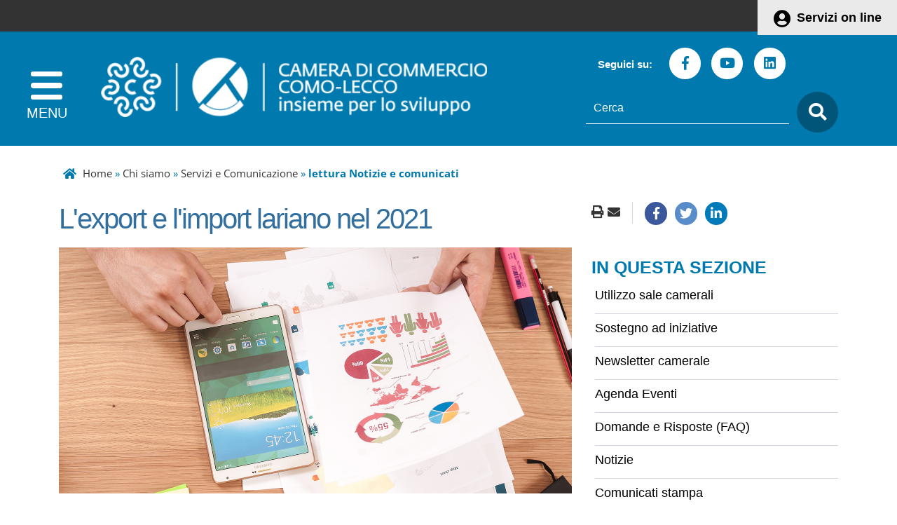

--- FILE ---
content_type: text/html; charset=iso-8859-1
request_url: https://www.comolecco.camcom.it/archivio5_notizie_0_441.html
body_size: 12924
content:
  <!DOCTYPE html> 
<html xmlns="http://www.w3.org/1999/xhtml" lang="it" xml:lang="it" > 
<head prefix="og: http://ogp.me/ns#; dcterms: http://purl.org/dc/terms/#"><meta charset="iso-8859-1" /> 
<meta name="author" content="" /> 
<base href="https://www.comolecco.camcom.it/" /><title>Camera di Commercio Como-Lecco - L'export e l'import lariano nel 2021</title> 
<meta name="viewport" content="width=device-width, initial-scale=1">

    <meta property="og:type" content="article" />
    <meta property="og:title" content="L'export e l'import lariano nel 2021" />
    <meta property="og:description" content="E' disponibile la nota informativa&amp;nbsp;&quot;L'export e l'import lariano nel 2021&quot;&amp;nbsp;realizzata dall'u.o. Studi e Statistica  ...." />
    <meta property="og:image" content="https://www.comolecco.camcom.it/media/1063_statistica.jpg" />
    <meta property="og:image:width" content="1460" />
    <meta property="og:image:height" content="700" />
    <link rel="image_src" href="https://www.comolecco.camcom.it/media/1063_statistica.jpg">
    <meta name="twitter:title" content="L'export e l'import lariano nel 2021" />
    <meta name="twitter:description" content="E' disponibile la nota informativa&amp;nbsp;&quot;L'export e l'import lariano nel 2021&quot;&amp;nbsp;realizzata dall'u.o. Studi e Statistica  ...." />
    <meta name="twitter:image:src" content="https://www.comolecco.camcom.it/media/1063_statistica.jpg" />
<link rel="canonical" href="https://www.comolecco.camcom.it/archivio5_notizie-e-comunicati_0_441.html" /><meta property="dcterms:title" content="L'export e l'import lariano nel 2021" /><meta property="dcterms:publisher" content="Camera di Commercio Como-Lecco" /><meta property="dcterms:date" content="2019-01-16" /><meta property="dcterms:type" content="Text" /><meta property="dcterms:format" content="text/html" /><meta property="dcterms:identifier" content="http://www.comolecco.camcom.it/archivio5_notizie_0_441.html" /><meta property="dcterms:language" content="it" /><meta name="owner" content="Camera di Commercio Como-Lecco" /> 
<meta name="description" content="" /> 
<meta name="robots" content="all" /> 
<meta name="keywords" content="Camera di Commercio Como Lecco,registro imprese,arbitrato,conciliazioni,como,lecco,cciaa" /> 
<meta name="generator" content="IsWeb, il cms per siti accessibili di ISWEB" /> 
<meta name="language" content="it" /> 
<script type="text/javascript"></script> 
<script type="text/javascript" src="https://www.comolecco.camcom.it/flashobject.js"></script> 
<script type="text/javascript"> 
</script> 
<script type="text/javascript" src="https://www.comolecco.camcom.it/classi_ext/jquery-1.12.4.min.js"></script><script type="text/javascript" src="https://www.comolecco.camcom.it/classi_ext/jquery-ui/js/1.11.4/jquery-ui-1.11.4.custom.min.js"></script><link rel="stylesheet"  property="stylesheet"  href="https://www.comolecco.camcom.it/classi_ext/jquery-ui/css/custom-theme/jquery-ui-1.11.4.custom.css" type="text/css" /><link rel="stylesheet"  property="stylesheet"  href="https://www.comolecco.camcom.it/codicepers/fontawesomepers/css/all.css" type="text/css" /><script async="async" type="text/javascript" src="https://www.comolecco.camcom.it/grafica/admin/calendar.js"></script> 
<link href='grafica/css/open_sans.css' rel='stylesheet' type='text/css' />
<link rel="stylesheet" href="personalizzazioni/css/bootstrap-italia.min.css">
<link href='personalizzazioni/css/magnific-popup.css' rel='stylesheet' property='stylesheet' type='text/css' />
<script type="text/javascript" src="personalizzazioni/responsive/jquery.easyResponsiveTabs.js"></script>
<script type="text/javascript" src="personalizzazioni/responsive/main.js"></script>
<script type="text/javascript" src="personalizzazioni/responsive/wow.min.js"></script>
<script type="text/javascript" src="personalizzazioni/responsive/jquery.bxslider.min.js"></script>
<script type="text/javascript" src="personalizzazioni/responsive/jquery.magnific-popup.min.js"></script>
<script type="text/javascript" src="personalizzazioni/template/pannelli/jquery.navgoco.js"></script>
<script type="text/javascript" src="personalizzazioni/template/pannelli/classie.js"></script>
<script src="personalizzazioni/js/popper.min.js"></script>
<!--
<script src="personalizzazioni/js/bootstrap-italia.min.js"></script>
-->

<link rel='stylesheet' type='text/css' href='personalizzazioni/template/pannelli/fullcalendar/fullcalendar/fullcalendar.css' />
<link rel='stylesheet' type='text/css' href='personalizzazioni/template/pannelli/fullcalendar/fullcalendar/fullcalendar.print.css' media='print' />
<script type='text/javascript' src='personalizzazioni/template/pannelli/fullcalendar/fullcalendar/fullcalendar.js'></script><link rel="stylesheet"  property="stylesheet"  type="text/css" href="https://www.comolecco.camcom.it/personalizzazioni/css/importati/normalize.css" /> 
<link rel="stylesheet"  property="stylesheet"  type="text/css" href="https://www.comolecco.camcom.it/personalizzazioni/css/importati/lineeguida.css" /> 
<link rel="stylesheet"  property="stylesheet"  type="text/css" href="https://www.comolecco.camcom.it/personalizzazioni/css/importati/mobile.css" /> 
<link rel="stylesheet"  property="stylesheet"  type="text/css" href="https://www.comolecco.camcom.it/personalizzazioni/css/importati/jquery.bxslider.css" /> 
<link rel="stylesheet"  property="stylesheet"  type="text/css" href="https://www.comolecco.camcom.it/personalizzazioni/css/importati/cciaacomolecco.css" /> 
<link rel="stylesheet"  property="stylesheet"  type="text/css" href="https://www.comolecco.camcom.it/personalizzazioni/css/importati/mobile-cciaacomolecco.css" /> 
<link media="screen" rel="stylesheet"  property="stylesheet"  href="https://www.comolecco.camcom.it/classi_ext/colorbox/colorbox.css" /><link rel="stylesheet"  property="stylesheet"  type="text/css" media="screen" href="https://www.comolecco.camcom.it/stili.php?id=3&amp;skin=classic&amp;tipo=scomparsa&amp;id_lingua=1&amp;css=1&amp;admin=nessuna&amp;sessione_loggato=0&amp;https=" /> 
<link rel="stylesheet"  property="stylesheet"  type="text/css" media="print" href="https://www.comolecco.camcom.it/stili_stampa.php?id=3&amp;id_lingua=1&amp;css=1" /> 
<style type="text/css"> 
</style> 
</head> 
<body>
<script type="text/javascript">
//<![CDATA[
// il controllo degli eventie le altre funzioni utili js viene sempre inserito anche se non utilizzato nelle funzioni normali accessibili
function addEvent(obj, type, fn ) {
	//alert ('aggiungo evento su: '+fn);
	if ( obj.attachEvent ) {
		obj['e'+type+fn] = fn;
		obj[type+fn] = function(){obj['e'+type+fn]( window.event );}
		obj.attachEvent( 'on'+type, obj[type+fn] );
	} else {
		obj.addEventListener( type, fn, false );
	}
}
					
function removeEvent( obj, type, fn ) {
	if ( obj.detachEvent ) {
		obj.detachEvent( 'on'+type, obj[type+fn] );
		obj[type+fn] = null;
	} else {
		obj.removeEventListener( type, fn, false );
	}
}

function addLoadEvent(func) {
  var oldonload = window.onload;
  if (typeof window.onload != 'function') {
    window.onload = func;
  } else {
    window.onload = function() {
      if (oldonload) {
        oldonload();
      }
      func();
    }
  }
}

function lista_push(lista, testo, valore) {
	// inserisco una nuova voce in un select
	lista.options[lista.options.length] = new Option(testo, valore);
}

function pulisciQualunque(id) {
	vCampo = document.getElementById(id);
	if(vCampo.value == 'qualunque') {
		vCampo.value = '';
	}
}
function impostaQualunque(id) {
	vCampo = document.getElementById(id);
	if(vCampo.value.trim() == '') {
		vCampo.value = 'qualunque';
	}
}
//]]>
</script>   

<!-- inizio template ESTERNO -->

<!-- inizio ZONA INCLUSA testata -->

<div id="cciaachpe" class=""><header id="header">
	<div class="containerTestata1LG">
		<div class="container">
			<div class="livSup">
				<div class="boxAccesso">
					<a href="https://servizionline.comolecco.camcom.it" title="Servizi on line">Servizi on line</a>
				</div>
			</div>
		</div>
	</div>
	<section class="containerTestata2LG">
		<div class="container">
			<div class="row">
				<div class="col-lg-7 col-md-12 col-sm-12 col-xs-12">
					<div class="logoNomeHeaderContainer">
						<div class="mediaLogo"> 
							<a href="https://www.comolecco.camcom.it/"><img alt="Camera di Commercio Como-Lecco" src="https://www.comolecco.camcom.it/personalizzazioni/grafica/img/CCIAA_ComoLecco_Logo.png"></a>  
						</div>					
						<!--<div id="nome-sito">
							<h1 class="nomeHeader"><a href="https://www.comolecco.camcom.it/" title="Home">Camera di Commercio Como-Lecco</a></h1>
						</div>-->
						<div class="btnSearchMobile">
							<span class="ico-search-mobile fa fa-search"></span>
						</div>
					</div>
				</div>
				<div class="col-lg-5 col-md-12 col-sm-12 col-xs-12">
					<div class="search">
						<!-- Inizio pannello social -->	
						<div class="social hidden-lg">
							<span class="etiSocial">Seguici su:</span>						
							<ul class="social-share">
								<li><a href="https://www.facebook.com/cciaacomolecco/" title="seguici sulla nostra pagina Facebook"><span class="fab fa-facebook-f"></span><span class="u-hiddenVisually">Facebook</span></a></li>
								<li><a href="https://www.youtube.com/channel/UC-4V0IGv9VtOqOaEs8hjmIA" title="seguici sul nostro canale Youtube"><span class="fab fa-youtube"></span><span class="u-hiddenVisually">Youtube</span></a></li>
								<li><a href="https://www.linkedin.com/company/cciaacomolecco/" title="seguici sul nostro canale Linkedin"><span class="fab fa-linkedin"></span><span class="u-hiddenVisually">Linkedin</span></a></li>
								<!--
								<li><a class="social-footer-ico" href="https://www.comolecco.camcom.it/index.php?azione=paginarss" title="seguici tramite feed RSS"><span class="fa fa-rss"></span></a><span class="u-hiddenVisually">Rss</span></li>
								-->
							</ul>
						</div>
						
	<script type="text/javascript">
	var submitForm = true;
	function controlSubmitForm() {
		return submitForm;
	}
	</script>
	<!-- inizio pannello di ricerca -->
	<form id="ricercaPersonalizzata" action="https://www.comolecco.camcom.it/index.php?azione=cerca&amp;id_sezione=22&amp;ordineRis=default&amp;sezioneRicerca=0&amp;oggettiRicerca=" method="post" enctype="application/x-www-form-urlencoded" onsubmit="return controlSubmitForm()">
		<div class="contenitore-ricerca">
			<label for="strcercaPers" class="u-hiddenVisually">testo da cercare</label>
			<input class="search-form ui-autocomplete-input" type="search" id="strcercaPers" title="Testo da cercare" aria-label="Cerca" placeholder="Cerca" name="strcerca" onblur="controlSearchResetPers()" onfocus="controlSearchPers()" autocomplete="off">
			<a title="ricerca" href="javascript:document.forms.ricercaPersonalizzata.submit();"><span class="ico-search fa fa-search"></span></a>
			<!--<input id="tagsRicerca" name="tagsRicerca" type="hidden" value="" />-->
		</div>
	</form>
	
	<script type="text/javascript">
	<!--
	jQuery(document).ready(function() {
		var cache = {};
		
		function monkeyPatchAutocomplete() {
			var oldFn = jQuery.ui.autocomplete.prototype._renderItem;
			jQuery.ui.autocomplete.prototype._renderItem = function( ul, item) {
				var t = String(item.value).replace(new RegExp(this.term, "gi"),"<span style='background-color: #FFEE00; color: #333333;'><strong>$&</strong></span>");
				return jQuery( "<li></li>" ).data( "item.autocomplete", item ).append( "<a>" + t + "</a>" ).appendTo( ul );
			};
		}
	
		monkeyPatchAutocomplete();
	
		jQuery.widget( "custom.catcomplete", jQuery.ui.autocomplete, {
			_renderMenu: function( ul, items ) {
				var that = this;
				jQuery.each( items, function( index, item ) {
					if ( item.objName == 1 ) {
						ul.append( "<li class='titolo-ricerca'>" + item.label + "</li>" );
					} else if ( item.objName == 2 ) {
						ul.append( "<li class=''><a href=\""+item.url+"\"><b>" + item.label + "</b></a></li>" );
					} else {
						if (item.label != '' && item.url != '') {
							that._renderItemData( ul, item );
						}
					}
				});
			}
		});
		
		jQuery("#strcercaPers").catcomplete({
			source: function( request, response ) {
				var term = request.term;
				if ( term in cache ) {
					response(cache[term]);
					return;
				}
				jQuery.getJSON( "ajaxPers.php?azione=cercaAuto", request, function( data, status, xhr ) {
					cache[term] = data;
					response(data);
				});
			},
			delay: 1500,
			search: function() {
				if (this.value.length < 3) {
					return false;
				}
				jQuery(this).addClass("wait");
			},
			select: function(event, ui) {
				if(ui.item.url) {
					location.href = ui.item.url;
				}
				return false;
			},
			position: { 
				my : "right top", 
				at: "right bottom" 
			},
			response: function(event, ui){
				jQuery(this).removeClass("wait");
			}
		});
		
	});
	-->
	</script>

	<!-- fine pannello di ricerca --> 
						</div>
				</div>
				<div class="clearfix visible-xs-block"></div>
			</div>
		</div>
	</section>
	<div class="main">
		<section>
		<button id="showLeft" aria-label="apri menu" class="navbar-toggle">	
			<span class="icon-bar"></span>
			<span class="icon-bar"></span>
			<span class="icon-bar"></span>
		</button>
		</section>
	</div>
	
</header>

<nav class="cbp-spmenu cbp-spmenu-vertical cbp-spmenu-left" id="cbp-spmenu-s1">
	<div class="mediaLogoMenu margin-top-30"> 
		<a href="https://www.comolecco.camcom.it/">
			<img alt="Camera di Commercio Como-Lecco" src="https://www.comolecco.camcom.it/personalizzazioni/grafica/img/CCIAA_ComoLecco_Logo-menu.png">
		</a>  
	</div>
	<button id="closeMenu" aria-label="chiudi menu">
		<span class="fa fa-times"></span>
	</button>
	<ul id="mainMenu" class="nav">
		<li class=""><a href="#">Chi siamo</a><ul><li class="lev2 pgSnodo"><a href="https://www.comolecco.camcom.it/pagina352_chi-siamo.html">Chi siamo</a></li><li class="lev2"><a href="https://www.comolecco.camcom.it/pagina5_camera-di-commercio-como-lecco.html">Camera di Commercio Como-Lecco</a></li><li class="lev2"><a href="https://www.comolecco.camcom.it/pagina273_lario-sviluppo-impresa.html">Lario Sviluppo Impresa</a></li><li class="lev2"><a href="https://www.comolecco.camcom.it/pagina470_servizi-e-comunicazione.html">Servizi e Comunicazione</a></li><li class="lev2"><a href="https://www.comolecco.camcom.it/pagina248_contatti-e-orari.html">Contatti e orari</a></li></ul></li><li class=""><a href="#">Registri albi e ruoli</a><ul><li class="lev2 pgSnodo"><a href="https://www.comolecco.camcom.it/pagina288_registri-albi-e-ruoli.html">Registri albi e ruoli</a></li><li class="lev2"><a href="https://www.comolecco.camcom.it/pagina292_registro-imprese.html">Registro Imprese</a></li><li class="lev2"><a href="https://www.comolecco.camcom.it/pagina422_albi-e-ruoli.html">Albi e Ruoli</a></li><li class="lev2"><a href="https://www.comolecco.camcom.it/pagina428_albo-regionale-delle-cooperative-sociali.html">Albo regionale delle cooperative sociali </a></li><li class="lev2"><a href="https://www.comolecco.camcom.it/pagina296_registri-e-adempimenti-ambientali.html">Registri e adempimenti ambientali</a></li><li class="lev2"><a href="https://www.comolecco.camcom.it/pagina303_diritto-annuale.html">Diritto annuale</a></li><li class="lev2"><a href="https://www.comolecco.camcom.it/pagina434_registro-protesti.html">Registro protesti</a></li><li class="lev2"><a href="https://www.comolecco.camcom.it/pagina427_registro-regionale-delle-persone-giuridiche-private.html">Registro regionale delle persone giuridiche private </a></li><li class="lev2"><a href="https://www.comolecco.camcom.it/pagina621_semplificazione-per-le-imprese.html">Semplificazione per le imprese</a></li></ul></li><li class=""><a href="#">Commercio estero</a><ul><li class="lev2 pgSnodo"><a href="https://www.comolecco.camcom.it/pagina286_commercio-estero.html">Commercio estero</a></li><li class="lev2"><a href="https://www.comolecco.camcom.it/pagina460_documenti-e-certificazioni-per-lestero.html">Documenti e certificazioni per l'estero</a></li><li class="lev2"><a href="https://www.comolecco.camcom.it/pagina748_procedure-richieste-da-particolari-paesi.html">Procedure richieste da particolari Paesi</a></li><li class="lev2"><a href="https://www.comolecco.camcom.it/pagina492_internazionalizzazione.html">Servizi per l'internazionalizzazione</a></li></ul></li><li class=""><a href="#">Innovazione e digitalizzazione</a><ul><li class="lev2 pgSnodo"><a href="https://www.comolecco.camcom.it/pagina355_innovazione-e-digitalizzazione.html">Innovazione e digitalizzazione</a></li><li class="lev2"><a href="https://www.comolecco.camcom.it/pagina400_strumenti-e-servizi-digitali.html">Strumenti e servizi digitali</a></li><li class="lev2"><a href="https://www.comolecco.camcom.it/pagina401_punto-impresa-digitale.html">Punto Impresa Digitale</a></li><li class="lev2"><a href="https://www.comolecco.camcom.it/pagina552_supporto-allinnovazione.html">Supporto all'innovazione</a></li></ul></li><li class=""><a href="#">Promozione</a><ul><li class="lev2 pgSnodo"><a href="https://www.comolecco.camcom.it/pagina287_promozione.html">Promozione</a></li><li class="lev2"><a href="https://www.comolecco.camcom.it/pagina387_avvio-dimpresa.html">Avvio d'impresa</a></li><li class="lev2"><a href="https://www.comolecco.camcom.it/pagina386_ambiente-sostenibilit-e-csr.html">Ambiente, sostenibilit&agrave; e CSR</a></li><li class="lev2"><a href="https://www.comolecco.camcom.it/pagina492_internazionalizzazione.html">Internazionalizzazione</a></li><li class="lev2"><a href="https://www.comolecco.camcom.it/pagina389_formazione-e-orientamento-al-lavoro.html">Formazione e orientamento al lavoro</a></li><li class="lev2"><a href="https://www.comolecco.camcom.it/pagina391_qualificazione-delle-imprese-e-delle-filiere.html">Qualificazione delle imprese e delle filiere</a></li><li class="lev2"><a href="https://www.comolecco.camcom.it/pagina395_sostegno-ad-iniziative.html">Sostegno ad iniziative</a></li><li class="lev2"><a href="https://www.comolecco.camcom.it/pagina392_sostegno-al-credito.html">Sostegno al credito</a></li><li class="lev2"><a href="https://www.comolecco.camcom.it/pagina393_turismo-cultura-e-attrattivit.html">Turismo, cultura e attrattivit&agrave;</a></li><li class="lev2"><a href="https://www.comolecco.camcom.it/pagina550_attivit-e-progetti-per-il-territorio.html">Attivit&agrave; e progetti per il territorio</a></li><li class="lev2"><a href="https://www.comolecco.camcom.it/pagina701_comitato-imprenditoria-femminile.html">Comitato Imprenditoria Femminile</a></li></ul></li><li class=""><a href="#">Regolazione del mercato</a><ul><li class="lev2 pgSnodo"><a href="https://www.comolecco.camcom.it/pagina289_regolazione-del-mercato.html">Regolazione del mercato</a></li><li class="lev2"><a href="https://www.comolecco.camcom.it/pagina351_risoluzione-delle-controversie.html">Risoluzione delle controversie</a></li><li class="lev2"><a href="https://www.comolecco.camcom.it/pagina364_concorsi-e-operazioni-a-premio.html">Concorsi e operazioni a premio</a></li><li class="lev2"><a href="https://www.comolecco.camcom.it/pagina362_tutela-della-propriet-industriale.html">Tutela della propriet&agrave; industriale</a></li><li class="lev2"><a href="https://www.comolecco.camcom.it/pagina361_raccolta-provinciale-degli-usi.html">Raccolta provinciale degli usi</a></li><li class="lev2"><a href="https://www.comolecco.camcom.it/pagina464_deposito-listini.html">Deposito listini</a></li><li class="lev2"><a href="https://www.comolecco.camcom.it/pagina366_metrologia-legale.html">Metrologia legale</a></li><li class="lev2"><a href="https://www.comolecco.camcom.it/pagina629_sportello-legalit-riemergo.html">Sportello legalit&agrave; RiEmergo</a></li><li class="lev2"><a href="https://www.comolecco.camcom.it/pagina465_sicurezza-e-conformit-dei-prodotti.html">Sicurezza e conformit&agrave; dei prodotti</a></li><li class="lev2"><a href="https://www.comolecco.camcom.it/pagina466_pratiche-commerciali-scorrette.html">Pratiche commerciali scorrette</a></li><li class="lev2"><a href="https://www.comolecco.camcom.it/pagina769_sanzioni-amministrative.html">Sanzioni amministrative</a></li><li class="lev2"><a href="https://www.comolecco.camcom.it/pagina820_sportello-unica-desk.html">Sportello UNICA Desk</a></li></ul></li><li class=""><a href="#">Informazione economica</a><ul><li class="lev2 pgSnodo"><a href="https://www.comolecco.camcom.it/pagina285_informazione-economica.html">Informazione economica</a></li><li class="lev2"><a href="https://www.comolecco.camcom.it/pagina298_analisi-delleconomia-dellarea-lariana.html">Analisi dell'economia dell'area lariana</a></li><li class="lev2"><a href="https://www.comolecco.camcom.it/pagina309_rapporti-economico-statistici.html">Rapporti economico-statistici</a></li><li class="lev2"><a href="https://www.comolecco.camcom.it/pagina310_rilevazione-di-prezzi-e-tariffe.html">Rilevazione di prezzi e tariffe</a></li></ul></li>		
	</ul>
</nav>

<script type="text/javascript">

jQuery(document).ready(function() {
	jQuery("#mainMenu").navgoco({accordion: true});

	var headerHeight = jQuery("#header").outerHeight();
	
	jQuery(window).scroll(function() {
		if((jQuery(this).scrollTop() > headerHeight-118) && (jQuery(window).width() > 120)) {
			jQuery("body").addClass("onscroll");
			jQuery(".onscroll .containerTestata1LG").addClass("hide");
			jQuery(".onscroll .social").addClass("hide");		
		} else {
			jQuery("body").removeClass("onscroll");
			jQuery(".containerTestata1LG").removeClass("hide");
			jQuery(".social").removeClass("hide");			
		}
	});
});
var menuLeft = document.getElementById( 'cbp-spmenu-s1' ),
	showLeft = document.getElementById( 'showLeft' ),
	menuAperto = false;
showLeft.onclick = function() {
	classie.toggle( this, 'active' );
	classie.toggle( menuLeft, 'cbp-spmenu-open' );
	disableOther( 'showLeft' );
	setTimeout(function(){ menuAperto = true; }, 200);
};
closeMenu.onclick = function() {
	classie.toggle( this, 'active' );
	classie.toggle( menuLeft, 'cbp-spmenu-open' );
	disableOther( 'showLeft' );
	menuAperto = false;
};
function disableOther( button ) {
	if( button !== 'showLeft' ) {
		classie.toggle( showLeft, 'disabled' );
	}
}
jQuery(document).on('click', function(event) {
	if (!jQuery(event.target).closest('#cbp-spmenu-s1').length) {
		if(menuAperto) {
			closeMenu.onclick();
		}
	}
});


jQuery('.ico-search-mobile').on('click', function(event) {
	jQuery("#header .search").toggle("fade");
});

jQuery(window).load(function() {
	jQuery(function () {
	  jQuery('.popOverSearch').popover({ html: true });
	});
	jQuery('.popOverSearch').on('click', function (e) {
		jQuery('.popOverSearch').not(this).popover('hide');
	});	
});
jQuery(".cont-canali-mobile").toggle("hide");
/*jQuery('.btn-canali-mobile').on('click', function(event) {
	jQuery(".cont-canali-mobile").toggle("fade");
});*/

jQuery('.btn-canali-mobile').on('click', function(event) {
	if( $(".cont-canali-mobile").is(":visible") ) {
		jQuery(".cont-canali-mobile").hide("fade");
	} else {
		jQuery(".cont-canali-mobile").show("fade");		
	}
	if(jQuery( "#iconOpen" ).hasClass( "fa-plus" )) {
		jQuery( "#iconOpen" ).removeClass( "fa-plus" );
		jQuery( "#iconOpen" ).addClass( "fa-minus" );
	} else {
		jQuery( "#iconOpen" ).addClass( "fa-plus" );
		jQuery( "#iconOpen" ).removeClass( "fa-minus" );
	}
});
</script> 
	
<!-- fine ZONA INCLUSA testata -->


<!-- inizio ZONA INCLUSA centro -->

<div class="container"><div class="row"><div class="col-lg-12 col-md-7">					
	<!-- inizio sitemap -->
	<div class="pannello25 ">
 		
			
		<!-- PERSONALIZZATO_SISTEMA -->
        <span>
          	        </span>
        <a href="https://www.comolecco.camcom.it/pagina0_home-page.html">Home</a> &#187; <a href="https://www.comolecco.camcom.it/pagina352_chi-siamo.html">Chi siamo</a> &#187; <a href="https://www.comolecco.camcom.it/pagina470_servizi-e-comunicazione.html">Servizi e Comunicazione</a> &#187; <strong>lettura Notizie e comunicati</strong>		<!-- PERSONALIZZATO_SISTEMA -->
 			</div>
	<!-- fine sitemap -->
	</div></div></div><main id="main_container" class=""><div class="container"><div class="row"><div class="col-lg-8 col-md-8"><div id="regola_default">
<div id="contenuto_automatico" class="contenuto_automatico0"><!-- inizio lettura completa di una istanza di oggetto -->
<div style="position:relative;" id="reviewOggetto">
	

<div class="review0 reviewOggettoLC ist_5_441" id="ist_5_441" >
		<div>
	
	<h2 class="titolo-grande">
		L'export e l'import lariano nel 2021	</h2>
		<div class="img-lettura">
		<img src="https://www.comolecco.camcom.it/moduli/output_immagine.php?id=1063&amp;qualita=75" alt="statistica" />	</div>
	<div class="data-lettura">
	25 mar 2022</div>
<p>E' disponibile la nota informativa<strong>&nbsp;"L'export e l'import lariano nel 2021"</strong>&nbsp;realizzata dall'u.o. Studi e Statistica della Camera di Commercio di Como-Lecco.</p>
<p>Nell'ambito della propria funzione istituzionale di informazione economico-statistica, la Camera di Commercio monitora sia l'andamento del sistema imprenditoriale lariano nel suo complesso, sia quello dei vari settori che ne fanno parte. Tutti i report sono pubblicati con cadenza periodica sul sito camerale, alla sezione&nbsp;<a href="https://www.comolecco.camcom.it/pagina309_rapporti-economico-statistici.html">Informazione economica » Rapporti economico-statistici</a>.</p>
<p>&nbsp;</p>
<div class="reset"></div>

	<div class="btn-allegato">
		<strong>Allegato:</strong> <a href="https://www.comolecco.camcom.it/moduli/downloadFile.php?file=oggetto_notizie/22871055200O__ONI+import-export+2021.pdf">NI import-export 2021.pdf</a> (1101 kb) <img style="vertical-align:middle" src="https://www.comolecco.camcom.it/grafica/file/small/pdf.gif" alt="File con estensione pdf" />	</div>
	<div></div>
	
<div class="row">
    <div class="col-ms-12 mt-5 mb-5">
        <a href="https://www.comolecco.camcom.it/index.php?id_sezione=770" title="Vai alla pagina di iscrizione newsletter">
            <img src="https://www.comolecco.camcom.it//personalizzazioni/grafica/img/newsletter.png" 
            alt="Immaghine che rappresenta l'iscrizione alla newsletter" style="width:100%; height:100%;">
        </a>
    </div>
</div>	
	</div>
		</div>
</div>
<!-- fine richiamo di un oggetto --></div></div>
</div><div class="col-lg-4 col-md-4 ">
<div class="funzArticle text-right">
	<span class="fun2"><a href="#" onclick="window.print();return false;"><i class="fas fa-print"></i></a></span>
	<span class="fun3"><a href="mailto:?subject=Camera+di+Commercio+Como-Lecco&amp;body="><i class="fas fa-envelope"></i></a></span>
</div>
<div class="cont_share">
	<div class="addthis_default_style nascondiPDF">
		<a class="social-condividi fab fa-facebook-f facebook" href="https://www.facebook.com/sharer/sharer.php?u=https%3A%2F%2Fwww.comolecco.camcom.it%2Farchivio5_notizie_0_441.html" onclick="window.open(this.href, '', 'resizable=yes,status=no,location=no,toolbar=no,menubar=no,fullscreen=no,scrollbars=no,dependent=no,width=500,height=400'); return false;" style="text-decoration:none" title="Apre una nuova finestra">
		</a>
		<a class="social-condividi fab fa-twitter twitter" href="https://twitter.com/home?status=https%3A%2F%2Fwww.comolecco.camcom.it%2Farchivio5_notizie_0_441.html" onclick="window.open(this.href, '', 'resizable=yes,status=no,location=no,toolbar=no,menubar=no,fullscreen=no,scrollbars=no,dependent=no,width=500,height=400'); return false;" style="text-decoration:none" title="Apre una nuova finestra">			
		</a>
		<a class="social-condividi fab fa-linkedin-in linkedin" href="https://www.linkedin.com/shareArticle?mini=true&amp;url=https%3A%2F%2Fwww.comolecco.camcom.it%2Farchivio5_notizie_0_441.html&amp;title=&amp;summary=&amp;source=" onclick="window.open(this.href, '', 'resizable=yes,status=no,location=no,toolbar=no,menubar=no,fullscreen=no,scrollbars=no,dependent=no,width=500,height=400'); return false;" style="text-decoration:none" title="Apre una nuova finestra">
		</a>
	</div>
</div>
<div class="reset"></div>
		<!-- inizio menu navigazione automatico -->
		
	<div class="pannello28  nascondiPDF">
	   	
						
				<h3 class="stileTitolo29"><span>In questa sezione</span></h3>
				
							
		<!-- PERSONALIZZATO_SISTEMA -->
					
	    <div>
	        	    </div>
			
		<div> 
			<ul class="elenchiMenu">
	            <li><div class="review30"><div class="inner_review30"> <a href="https://www.comolecco.camcom.it/pagina489_utilizzo-sale-camerali.html" title="Vai alla sezione Utilizzo sale camerali" ><span class="etiMenuLink">Utilizzo sale camerali</span></a> 
</div></div></li><li><div class="review30"><div class="inner_review30"> <a href="https://www.comolecco.camcom.it/pagina395_sostegno-ad-iniziative.html" title="Vai alla sezione Sostegno ad iniziative" ><span class="etiMenuLink">Sostegno ad iniziative</span></a> 
</div></div></li><li><div class="review30"><div class="inner_review30"> <a href="https://www.comolecco.camcom.it/pagina472_newsletter-camerale.html" title="Vai alla sezione Newsletter camerale" ><span class="etiMenuLink">Newsletter camerale</span></a> 
</div></div></li><li><div class="review30"><div class="inner_review30"> <a href="https://www.comolecco.camcom.it/pagina3_agenda-eventi.html" title="Vai alla sezione Agenda Eventi" ><span class="etiMenuLink">Agenda Eventi</span></a> 
</div></div></li><li><div class="review30"><div class="inner_review30"> <a href="https://www.comolecco.camcom.it/pagina23_domande-e-risposte-faq.html" title="Vai alla sezione Domande e Risposte (FAQ)" ><span class="etiMenuLink">Domande e Risposte (FAQ)</span></a> 
</div></div></li><li><div class="review30"><div class="inner_review30"> <a href="https://www.comolecco.camcom.it/pagina13_notizie.html" title="Vai alla sezione Notizie" ><span class="etiMenuLink">Notizie</span></a> 
</div></div></li><li><div class="review30"><div class="inner_review30"> <a href="https://www.comolecco.camcom.it/pagina14_comunicati-stampa.html" title="Vai alla sezione Comunicati stampa" ><span class="etiMenuLink">Comunicati stampa</span></a> 
</div></div></li><li><div class="review30"><div class="inner_review30"> <a href="https://www.comolecco.camcom.it/pagina245_avvisi.html" title="Vai alla sezione Avvisi" ><span class="etiMenuLink">Avvisi</span></a> 
</div></div></li><li><div class="review30"><div class="inner_review30"> <a href="https://www.comolecco.camcom.it/pagina246_scadenze.html" title="Vai alla sezione Scadenze" ><span class="etiMenuLink">Scadenze</span></a> 
</div></div></li><li><div class="review30"><div class="inner_review30"> <a href="https://www.comolecco.camcom.it/pagina98_servizi.html" title="Vai alla sezione Servizi" ><span class="etiMenuLink">Servizi</span></a> 
</div></div></li><li><div class="review30"><div class="inner_review30"> <a href="https://www.comolecco.camcom.it/pagina638_tutte-le-notizie.html" title="Vai alla sezione Tutte le notizie" ><span class="etiMenuLink">Tutte le notizie</span></a> 
</div></div></li><li><div class="review30"><div class="inner_review30"> <a href="https://www.comolecco.camcom.it/pagina683_prenotazione-appuntamenti.html" title="Vai alla sezione Prenotazione appuntamenti" ><span class="etiMenuLink">Prenotazione appuntamenti</span></a> 
</div></div></li><li><div class="review30"><div class="inner_review30"> <a href="https://www.comolecco.camcom.it/pagina784_comunicati.html" title="Vai alla sezione Comunicati" ><span class="etiMenuLink">Comunicati</span></a> 
</div></div></li>			</ul>
		</div>
	   <!-- PERSONALIZZATO_SISTEMA -->
  	        
	   	</div>
	<!-- fine menu navigazione automatico -->
	
	<!-- inizio richiamo di un oggetto -->
		<div  style="position:relative;" class="regolaInfo_el4_pos1 oggetto31 oggetto_4_4_22 ">
				<div  class="inner_oggetto31">
								<h3 class="stileTitolo29">
							<span>&#78;&#111;&#116;&#105;&#122;&#105;&#101;&#32;&#105;&#110;&#32;&#101;&#118;&#105;&#100;&#101;&#110;&#122;&#97;</span>
						</h3>
						
<article class="istanza_pari">
	<div class="dataClock">09 set 2025</div>
			<h4 class="titolo-medio">
			<a href="archivio5_notizie_0_882.html">Analisi congiunturale 2&deg; trimestre 2025 Industria, artigianato, commercio e servizi</a>
		</h4>
		</article>
<article class="istanza_pari">
	<div class="dataClock">01 ago 2025</div>
			<h4 class="titolo-medio">
			<a href="archivio5_notizie_0_873.html">Excelsior: pubblicato il report sulle previsioni occupazionali del 3&deg; trimestre 2025</a>
		</h4>
		</article>
<article class="istanza_pari">
	<div class="dataClock">26 set 2024</div>
			<h4 class="titolo-medio">
			<a href="archivio5_notizie_0_775.html">L'export e l'import lariano nel 1&deg; semestre 2024</a>
		</h4>
		</article>
<article class="istanza_pari">
	<div class="dataClock">26 set 2024</div>
			<h4 class="titolo-medio">
			<a href="archivio5_notizie_0_776.html">Avvio attivit&agrave;&nbsp;indagine Excelsior novembre 2024-gennaio 2025</a>
		</h4>
		</article>		</div>
			</div>
	<!-- fine richiamo di un oggetto -->


<h3 class="stileTitolo29 mb-4">Ultimi eventi</h3>
    <div class="eventi-sidebar">
        <div class="wrapper">
                                                                                                <div class="box">
                        <div class="data">
                            <span class="mese-testo">gen</span>
                            <span class="giorno-numero">26</span>
                            <span class="giorno">lun</span>
                        </div>
                                                <div class="contenuto">
                            <h3><a href="https://www.comolecco.camcom.it/archivio3_eventi-in-agenda_0_919_3_4.html">Rischi climatici e aspetti assicurativi</a></h3>
                                                                                        <div class="ora">
                                    <i class="far fa-clock"></i>11:00                                </div>
                                                                                        <div class="luogo">
                                    <i class="fas fa-map-marker-alt"></i>WEBINAR                                </div>
                                                    </div>
                    </div>
                                                                                                                <div class="box">
                        <div class="data">
                            <span class="mese-testo">feb</span>
                            <span class="giorno-numero">04</span>
                            <span class="giorno">mer</span>
                        </div>
                                                <div class="contenuto">
                            <h3><a href="https://www.comolecco.camcom.it/archivio3_eventi-in-agenda_0_931_3_4.html">Inaugurazione mostra &quot;Gli atleti lariani agli sport invernali&quot;</a></h3>
                                                                                        <div class="ora">
                                    <i class="far fa-clock"></i>11:00                                </div>
                                                                                        <div class="luogo">
                                    <i class="fas fa-map-marker-alt"></i>Camera di Commercio, via Tonale 28/30 - Lecco                                </div>
                                                    </div>
                    </div>
                                    <div class="box">
                        <div class="data">
                            <span class="mese-testo">feb</span>
                            <span class="giorno-numero">04</span>
                            <span class="giorno">mer</span>
                        </div>
                                                <div class="contenuto">
                            <h3><a href="https://www.comolecco.camcom.it/archivio3_eventi-in-agenda_0_932_3_4.html">Gli atleti lariani agli sport invernali - Incontro con testimonial e ambassador olimpici  ....</a></h3>
                                                                                        <div class="ora">
                                    <i class="far fa-clock"></i>20:30                                </div>
                                                                                        <div class="luogo">
                                    <i class="fas fa-map-marker-alt"></i>Camera di Commercio, via Tonale 28/30 - Lecco                                </div>
                                                    </div>
                    </div>
                                                                                                                <div class="box">
                        <div class="data">
                            <span class="mese-testo">feb</span>
                            <span class="giorno-numero">06</span>
                            <span class="giorno">ven</span>
                        </div>
                                                <div class="contenuto">
                            <h3><a href="https://www.comolecco.camcom.it/archivio3_eventi-in-agenda_0_930_3_4.html">Inaugurazione mostra &quot;Gli atleti lariani agli sport invernali&quot;</a></h3>
                                                                                        <div class="ora">
                                    <i class="far fa-clock"></i>10:30                                </div>
                                                                                        <div class="luogo">
                                    <i class="fas fa-map-marker-alt"></i>Camera di Commercio, via Parini 16 - Como                                </div>
                                                    </div>
                    </div>
                                                                                                                <div class="box">
                        <div class="data">
                            <span class="mese-testo">feb</span>
                            <span class="giorno-numero">09</span>
                            <span class="giorno">lun</span>
                        </div>
                                                <div class="contenuto">
                            <h3><a href="https://www.comolecco.camcom.it/archivio3_eventi-in-agenda_0_918_3_4.html">Principi di good governance</a></h3>
                                                                                        <div class="ora">
                                    <i class="far fa-clock"></i>11:00                                </div>
                                                                                        <div class="luogo">
                                    <i class="fas fa-map-marker-alt"></i>WEBINAR                                </div>
                                                    </div>
                    </div>
                                    </div>
    </div>
</div></div></div></main>
<!-- fine ZONA INCLUSA centro -->
 

<!-- inizio ZONA INCLUSA chiusura -->

<div id="correlazioni_org" class="">

	<!-- inizio richiamo di un oggetto -->
		<div  style="position:relative;" class="regolaInfo_el5_pos1 oggetto33 oggetto_5_5_22 ">
				<div  class="inner_oggetto33">
				<section id="calendario_eventi_int" class="section-ombra">
			<div class="container">
				<h3>
					<i class="far fa-calendar-check"></i><span>Eventi correlati</span>
				</h3>		
		<!-- inizio row -->
		<div class="row">
		
			<article class="col-md-3">
				<div class="istanza-contenitore">
											<h4 class="titolo-medio">
							<strong><a href="https://www.comolecco.camcom.it/archivio3_notizie-e-comunicati_0_688_22_3.html">Presentazione 14&deg; Rapporto annuale  ....</a></strong>
						</h4>
											<div class="testo-piccolo">Martedì 14 maggio 2024 dalle 10:30 alle 13:00, nella sede lecchese della Camera di Commercio di Como-Lecco  ....</div>
					<div class="luogoEvento margin-top">CCIAA sede di Lecco</div>
					<div class="dataClock">
													<strong>14.05.2024</strong>
												</div>
				</div>
							</article>

		
			<article class="col-md-3">
				<div class="istanza-contenitore">
											<h4 class="titolo-medio">
							<strong><a href="https://www.comolecco.camcom.it/archivio3_notizie-e-comunicati_0_355_22_3.html">Presentazione 12&deg; Rapporto annuale  ....</a></strong>
						</h4>
											<div class="testo-piccolo">Giovedì 5 maggio dalle 11.00 alle 13.00, nella sede della Camera di Commercio di Como-Lecco in via Tonale  ....</div>
					<div class="luogoEvento margin-top">CCIAA Lecco</div>
					<div class="dataClock">
													<strong>05.05.2022</strong>
												</div>
				</div>
							</article>

		
			<article class="col-md-3">
				<div class="istanza-contenitore">
											<h4 class="titolo-medio">
							<strong><a href="https://www.comolecco.camcom.it/archivio3_notizie-e-comunicati_0_219_22_3.html">19&deg; GIORNATA DELL'ECONOMIA</a></strong>
						</h4>
											<div class="testo-piccolo">L&rsquo;ente camerale, nel consueto appuntamento annuale, presenterà la fotografia del sistema economico  ....</div>
					<div class="luogoEvento margin-top">ONLINE</div>
					<div class="dataClock">
													<strong>23.06.2021</strong>
												</div>
				</div>
							</article>

				</div>
				</div>
		</section>
		<!-- fine row -->
				</div>
			</div>
	<!-- fine richiamo di un oggetto -->


</div>

<!-- Google tag (gtag.js) -->
<script async src="https://www.googletagmanager.com/gtag/js?id=G-186CTL7QMD"></script>
<script>
    window.dataLayer = window.dataLayer || [];
    function gtag() { dataLayer.push(arguments); }
    gtag('js', new Date());
    gtag('config', 'G-186CTL7QMD');
</script>

<!-- Matomo -->
<script>
    var _paq = window._paq = window._paq || [];
    /* tracker methods like "setCustomDimension" should be called before "trackPageView" */
    _paq.push(['trackPageView']);
    _paq.push(['enableLinkTracking']);
    (function () {
        var u = "https://ingestion.webanalytics.italia.it/";
        _paq.push(['setTrackerUrl', u + 'matomo.php']);
        _paq.push(['setSiteId', 'wyqkmYK3kX']);
        var d = document, g = d.createElement('script'), s = d.getElementsByTagName('script')[0];
        g.async = true; g.src = u + 'matomo.js'; s.parentNode.insertBefore(g, s);
    })();
</script>
<!-- End Matomo Code -->

<footer id="footer">
    <!--
    <div class="valuta-section">
        <div class="container center">
            <p>
                <span class="fas fa-edit" aria-hidden="true"></span>
                <a href="https://www.comolecco.camcom.it/pagina26_valuta-questo-sito.html">
                    Valuta questo sito
                </a>
            </p> 
        </div>
    </div>
    -->
    <div class="chiusura-1">
        <div class="container chiusura-container-1">
            <!--<div class="chiusura-container-1">-->
            <div class="row">
                <div class="media-left logoFooter">
                    <a href="https://www.comolecco.camcom.it/"><img alt="Camera di Commercio Como-Lecco"
                            src="https://www.comolecco.camcom.it/personalizzazioni/grafica/img/CCIAA_ComoLecco_Logo.png"></a>
                </div>

                <!--<div class="media-body nome-sito-footer"><a href="https://www.comolecco.camcom.it/">Camera di Commercio Como-Lecco</a></div>-->
            </div>
            <div class="row chiusura-row-1">
                <div class="col-md-4 col-sm-12">
                    <div class="crediti-ente">
                        <div class="contenitore-crediti-footer">
                            <div class="crediti-footer-contenuto">
                                <label>CONTATTI</label>
                                <p><strong>Sede legale:</strong> Via Parini 16 -22100 COMO <br /><em>Centralino:</em>
                                    031/256.111</strong></p>
                                <p><strong>Sede secondaria:</strong> Via Tonale 28/30 - 23900 LECCO
                                    <br /><em>Centralino:</em> 0341/292.111</strong>
                                </p>
                                <br />
                                <p><strong>PEC - Posta elettronica certificata: </strong></p>
                                <p><em>Camera di Commercio:</em> <a
                                        href="mailto:cciaa@pec.comolecco.camcom.it">cciaa@pec.comolecco.camcom.it</a>
                                </p>
                                <p><em>Lario Sviluppo Impresa:</em> <a
                                        href="mailto:lariosviluppoimpresa@legalmail.it">lariosviluppoimpresa@legalmail.it</a>
                                </p>

                                <br />
                                <br />
                                <label>DATI PER FATTURAZIONE</label>
                                <p><a
                                        href="https://cciaacomolecco.portaleamministrazionetrasparente.it/pagina740_iban-e-pagamenti-informatici.html">CAMERA
                                        DI COMMERCIO DI COMO-LECCO</a></p>
                                <p><em>Codice Univoco Ufficio:</em> VAJDKN</p>
                                <p><em>Partita IVA e Codice fiscale:</em> 03788830135</p>
                                <br />
                                <p><a
                                        href="https://lariosviluppoimpresa.portaleamministrazionetrasparente.it/pagina740_iban-e-pagamenti-informatici.html">LARIO
                                        SVILUPPO IMPRESA</a></p>
                                <p><em>Partita IVA e Codice fiscale:</em> 02945690135</p>


                                <!--<p><strong>Codice Univoco Ufficio:</strong> VAJDKN</p>
                                <p><strong>Partita IVA e Codice fiscale:</strong> 03788830135</p>-->
                                <label class="footer-area-riservata">AREE RISERVATE</label>
                                <p><a href="https://www.comolecco.camcom.it/staff"><em class="fas fa-lock mr-1 ico-90"
                                            aria-hidden="true"></em> AMMINISTRAZIONE</a></p>
                                <p><a href="https://www.comolecco.camcom.it/pagina608_i-tuoi-appuntamentihm.html"><em
                                            class="fas fa-lock mr-1 ico-90" aria-hidden="true"></em> AGENDA</a></p>

                            </div>
                        </div>

                    </div>
                </div>
                <div class="col-md-4 col-sm-12">
                    <div class="menu-footer">
                        <label>TRASPARENZA</label>
                        <ul>
                            <li><a href="https://cciaacomolecco.portaleamministrazionetrasparente.it/"
                                    title="Vai alla sezione Amministrazione Trasparente">Amministrazione Trasparente</a>
                            </li>
                            <li><a href="http://albocamerale.comolecco.camcom.it/"
                                    title="Vai alla sezione Albo camerale">Albo camerale</a></li>
                            <li><a href="https://cciaacomolecco.portaleamministrazionetrasparente.it/pagina566_bandi-di-gara-e-contratti.html"
                                    title="Vai alla sezione Bandi di gara">Bandi di gara</a></li>
                            <li><a href="https://cciaacomolecco.portaleamministrazionetrasparente.it/pagina639_bandi-di-concorso.html"
                                    title="Vai alla sezione Bandi di concorso">Bandi di concorso</a></li>
                            <br />
                            <li><a href="https://lariosviluppoimpresa.portaleamministrazionetrasparente.it/"
                                    title="Vai alla sezione Amministrazione Trasparente Lario Sviluppo Impresa">Amministrazione
                                    Trasparente Lario Sviluppo Impresa</a></li>
                        </ul>
                    </div>
                    <br />
                    <div class="menu-footer">
                        <label>LINK UTILI</label>
                        <ul>
                            <li><a href="https://www.comolecco.camcom.it/pagina16_mappa-del-sito.html"
                                    title="Vai alla sezione Mappa del sito">Mappa del sito</a></li>
                            <li><a href="https://www.comolecco.camcom.it/pagina18_privacy.html"
                                    title="Vai alla sezione Privacy">Privacy</a></li>
                            <li><a href="https://www.comolecco.camcom.it/pagina104_cookie-policy.html"
                                    title="Vai alla sezione Cookie policy">Cookie policy</a></li>
                            <li><a href="https://www.comolecco.camcom.it/pagina20_note-legali.html"
                                    title="Vai alla sezione Note legali">Note legali</a></li>
                            <!--
                            <li><a href="https://www.comolecco.camcom.it/pagina17_accessibilit.html" title="Vai alla sezione Accessibilit&agrave;">Accessibilit&agrave;</a></li>
                            -->
                            <li><a href="https://form.agid.gov.it/view/9dd88240-9472-11f0-9721-2f7b784a5ef1/"
                                    title="Vai alla sezione Accessibilit&agrave;">Accessibilit&agrave;</a></li>


                            <li><a href="https://www.comolecco.camcom.it/pagina750_feedback.html"
                                    title="Vai alla sezione Feedback">Feedback</a></li>
                            
                            <br />
                            <!--<li><a href="http://old.co.camcom.it/" title="Vai al vecchio sito della CCIAA CO">CCIAA CO</a> - <a href="http://old.lc.camcom.gov.it/" title="Vai al vecchio sito della CCIAA LC">CCIAA LC</a></li>-->
                        </ul>
                    </div>
                </div>
                <div class="col-md-4 col-sm-12">
                    <div id="social-footer">
                        <div class="social-footer-text">Seguici su:</div>
                        <a class="social-footer-ico" href="https://www.facebook.com/cciaacomolecco/"
                            title="seguici sulla nostra pagina Facebook"><span class="fab fa-facebook-f"></span><span
                                class="u-hiddenVisually">Facebook</span></a>
                        <a class="social-footer-ico" href="https://www.youtube.com/channel/UC-4V0IGv9VtOqOaEs8hjmIA"
                            title="seguici sul nostro canale Youtube"><span class="fab fa-youtube"><span
                                    class="u-hiddenVisually">Youtube</span></span></a>
                        <a class="social-footer-ico" href="https://www.linkedin.com/company/cciaacomolecco/"
                            title="seguici sul nostro canale Linkedin"><span class="fab fa-linkedin"><span
                                    class="u-hiddenVisually">Linkedin</span></span></a>
                        <!--
                        <a class="social-footer-ico" href="https://www.comolecco.camcom.it/index.php?azione=paginarss" title="seguici tramite feed RSS"><span class="fa fa-rss"></span><span class="u-hiddenVisually">Rss</span></a>
                        -->
                    </div>
                    <div class="media-logo-footer">
                        <img src="https://www.comolecco.camcom.it/personalizzazioni/grafica/Logo-Lago-di-Como.png"
                            alt="Lago di Como">
                    </div>
                </div>
            </div>
        </div>
        <div class="crediti-is-footer">
            <div class="container">
                <p><strong>2020 Camera di Commercio Como-Lecco - qualunque utilizzo &egrave; vietato se non
                        autorizzato dall'Ente</strong></p>
                <p style="font-size: 0.75em;">Il sito istituzionale del
                    <strong>Camera di Commercio Como-Lecco</strong> &egrave; un progetto realizzato da <a
                        href="http://www.isweb.it"><strong>ISWEB S.p.A.</strong></a> con la piattaforma <a
                        href="https://www.isweb.it/pagina606_ecciaa.html"><strong>eCCIAA</strong></a>
                </p>
            </div>
        </div>
    </div>
    </div>
</footer>

<div class="modal fade" id="modale" tabindex="-1" role="dialog" aria-labelledby="exampleModalLabel" aria-hidden="true">
    <div class="modal-dialog modal-lg" role="document">
        <div class="modal-content">
            <div class="modal-header">
                <h5 class="modal-title" id="exampleModalLabel">Informativa breve cookies</h5>
            </div>
            <div class="modal-body">
                <p>
                    Camera di Commercio di Como-Lecco, Titolare del trattamento dei dati, informa che questo sito web
                    installa cookie tecnici e,
                    previo consenso dell'utente, pu&ograve; installare cookie non tecnici (Google Analytics) comunque
                    conformi alla
                    normativa in materia di protezione dei dati personali e alle linee guida emanate dal Garante
                    italiano.
                </p>
                <p>

                    La chiusura del presente banner consente la navigazione del sito web mantenendo le impostazioni di
                    default (solo cookie tecnici). Per maggiori informazioni in merito ai cookie utilizzati dal sito
                    &egrave;
                    possibile consultare <a href="https://www.comolecco.camcom.it/?pagina18_privacy.html"> l'informativa completa</a>
                </p>

                <form>
                    <div class="row">
                        <div class="col-md-6">
                            <div class="form-group form-check">
                                <input id="accetto_cookies" name="cookies_trace" value="all" type="checkbox"
                                    class="form-check-input">
                                <label class="form-check-label" for="accetto_cookies">Accetto tutti i cookies</label>
                            </div>
                        </div>
                        <div class="col-md-6">
                            <div class="form-group form-check">
                                <input id="rifiuto_cookies" name="cookies_trace" value="n" type="checkbox"
                                    class="form-check-input">
                                <label class="form-check-label" for="rifiuto_cookies">Rifiuto tutti i cookies</label>
                            </div>
                        </div>
                    </div>
                    <div class="modal-footer">
                        <button type="button" id="saving_preference_cookies" class="btn btn-primary" disabled>
                            Salva preferenze
                        </button>
                    </div>
                </form>
            </div>
        </div>
    </div>


    <script>
        function checkLength() {
            return ($('input[name="cookies_trace"]:checked').length >= 1) ? true : false;
        }

        function __traker() {
            window.dataLayer = window.dataLayer || [];
            function gtag() { dataLayer.push(arguments); }
            gtag('js', new Date());
            gtag('config', 'UA-164808993-1', { 'anonymize_ip': true });
        }

        function setCookie(cname, cvalue, exdays) {
            const d = new Date();
            d.setTime(d.getTime() + (exdays * 24 * 60 * 60 * 1000));
            let expires = "expires=" + d.toUTCString();
            document.cookie = cname + "=" + cvalue + ";" + expires + ";path=/";
        }

        function getCookie(cname) {
            let name = cname + "=";
            let ca = document.cookie.split(';');
            for (let i = 0; i < ca.length; i++) {
                let c = ca[i];
                while (c.charAt(0) == ' ') {
                    c = c.substring(1);
                }
                if (c.indexOf(name) == 0) {
                    return c.substring(name.length, c.length);
                }
            }
            return "";
        }
        /*
                $(document).ready(function() {
        
                    let deny = false;
                    let cookieGA = false;
                    let cookieAll = false;
        
                    if(!getCookie('trace_cookie')) {
        
                        $('#modale').modal({
                            show:true,
                            backdrop: 'static',
                            keyboard:false
                        });
        
                        $('input[name="cookies_trace"]').bind('click', (e) => {
                            let accept = (e.target.value=='n') ? false : true;
                            $('input[name="cookies_trace"]').each( (index) => {
        
                                let currentElement =  $('input[name="cookies_trace"]')[index];
                                if(!accept && currentElement.value!='n') {
                                    currentElement.checked = false;
                                    deny=true;
                                }
        
                                if(accept && currentElement.value=='n') {
                                    currentElement.checked = false;
                                }
        
                                if(currentElement.value=='ga') {
                                    if(currentElement.checked===true) {
                                        cookieGA = true;
                                    }
                                }
        
                                if(currentElement.value=='all') {
                                    if(currentElement.checked===true) {
                                        cookieAll = true;
                                    }
                                }
                            });
        
                            $('#saving_preference_cookies').prop('disabled', (checkLength()===true) ? false : true);
                        });
        
                        $('#saving_preference_cookies').bind('click',function(e){
                            setCookie('trace_cookie',1);
                            setCookie('trace_ga',cookieGA);
                            setCookie('trace_all',cookieAll);
                            __traker();
                            $('#modale').modal('hide');
                        });
        
                    } else {
        
                        if(getCookie('trace_ga')) {
                            __traker();
                        }
        
                        if(getCookie('trace_all')) {
                            __traker();
                        }
        
                    }
                });
                */
    </script> 
	</div>
<!-- fine ZONA INCLUSA chiusura -->
 
<!-- fine template ESTERNO-->



</body>
</html>

--- FILE ---
content_type: text/css
request_url: https://www.comolecco.camcom.it/personalizzazioni/css/importati/jquery.bxslider.css
body_size: 1294
content:
/**
 * BxSlider v4.1.2 - Fully loaded, responsive content slider
 * http://bxslider.com
 *
 * Written by: Steven Wanderski, 2014
 * http://stevenwanderski.com
 * (while drinking Belgian ales and listening to jazz)
 *
 * CEO and founder of bxCreative, LTD
 * http://bxcreative.com
 */


/** RESET AND LAYOUT
===================================*/

.bxslider {
	list-style-type: none;
	margin: 0px;
	padding: 0px;
	max-height: 450px;
    overflow: hidden;
}

.bx-wrapper {
	position: relative;
	margin: 0 auto 0px auto;
	padding: 0;
	*zoom: 1;
}

.bx-wrapper img {
	display: block;
}

/** THEME
===================================*/

.bx-wrapper .bx-viewport {
	/*fix other elements on the page moving (on Chrome)*/
	-webkit-transform: translatez(0);
	-moz-transform: translatez(0);
    	-ms-transform: translatez(0);
    	-o-transform: translatez(0);
    	transform: translatez(0);
}

.bx-wrapper .bx-pager,
.bx-wrapper .bx-controls-auto {
	position: absolute;
	bottom: 45px;
	width: 100%;
}

/* LOADER */

.bx-wrapper .bx-loading {
	min-height: 50px;
	height: 100%;
	width: 100%;
	position: absolute;
	top: 0;
	left: 0;
}

/* PAGER */

.bx-wrapper .bx-pager {
    text-align: center;
    font-size: .85em;
    position: relative;
    width: 100%;
    margin: 0px auto 0px auto;
    font-family: Arial;
    font-weight: bold;
    color: #666;
    padding: 12px 0px 6px 0px;
	border-radius: 5px;
	z-index: 999;	
}

.bx-wrapper .bx-pager .bx-pager-item,
.bx-wrapper .bx-controls-auto .bx-controls-auto-item {
	display: inline-block;
	*zoom: 1;
	*display: inline;
}

.bx-wrapper .bx-pager.bx-default-pager a {
	position: absolute;
    width: 50px;
    height: 50px;
    text-indent: -9999px;
    z-index: 9999;
    bottom: 30px;
}

.bx-wrapper .bx-pager.bx-default-pager a:hover,
.bx-wrapper .bx-pager.bx-default-pager a.active {
	background: #B41212;
}

/* DIRECTION CONTROLS (NEXT / PREV) */
.bx-wrapper .bx-controls-direction {
	display: block;
}
.bx-wrapper .bx-prev {
	right: calc(3% + 40px);	
	background: url(bxslider/images/controls.png) no-repeat 0 -53px;
}

.bx-wrapper .bx-next {
	right: 2%;
    background: url(bxslider/images/controls.png) no-repeat -57px -53px;
}

.bx-wrapper .bx-prev:hover {
	background-position: 0 -3px;
}

.bx-wrapper .bx-next:hover {
	background-position: -57px -3px;
}

.bx-wrapper .bx-controls-direction a {
	position: absolute;
    bottom: 20px;
    outline: 0;
    width: 50px;
    height: 50px;
    text-indent: -9999px;
    z-index: 399;
}

#sliderNewsCont .bx-wrapper .bx-controls-direction a {
	position: absolute;
    top: 45%;
    width: 45px;
    height: 62px;
    text-indent: -9999px;
}

#sliderNewsCont .bx-wrapper .bx-next {
	right: -60px;
    background: url(bxslider/images/controls-lg.png) no-repeat -73px -19px;
}
#sliderNewsCont .bx-wrapper .bx-prev {
	left: -60px;
    background: url(bxslider/images/controls-lg.png) no-repeat -12px -19px;
}
#sliderNewsCont .bx-wrapper .bx-prev:hover {
	background-position: -12px -99px;
}
#sliderNewsCont .bx-wrapper .bx-next:hover {
	background-position: -73px -99px;
}
.bx-wrapper .bx-controls-direction a.disabled {
	display: none;
}

/* AUTO CONTROLS (START / STOP) */
.bx-wrapper .bx-controls-auto {
	display: none;
}
.bx-wrapper .bx-controls-auto {
	text-align: center;
}

.bx-wrapper .bx-controls-auto .bx-start {
	display: block;
	text-indent: -9999px;
	width: 10px;
	height: 11px;
	outline: 0;
	background: url(bxslider/images/controls.png) -86px -11px no-repeat;
	margin: 0 3px;
}

.bx-wrapper .bx-controls-auto .bx-start:hover,
.bx-wrapper .bx-controls-auto .bx-start.active {
	background-position: -86px 0;
}

.bx-wrapper .bx-controls-auto .bx-stop {
	display: block;
	text-indent: -9999px;
	width: 9px;
	height: 11px;
	outline: 0;
	background: url(bxslider/images/controls.png) -86px -44px no-repeat;
	margin: 0 3px;
}

.bx-wrapper .bx-controls-auto .bx-stop:hover,
.bx-wrapper .bx-controls-auto .bx-stop.active {
	background-position: -86px -33px;
}

/* PAGER WITH AUTO-CONTROLS HYBRID LAYOUT */

.bx-wrapper .bx-controls.bx-has-controls-auto.bx-has-pager .bx-pager {
	text-align: left;
	width: 80%;
}

.bx-wrapper .bx-controls.bx-has-controls-auto.bx-has-pager .bx-controls-auto {
	right: 0;
	width: 35px;
}

/* IMAGE CAPTIONS */

.bx-wrapper .bx-caption {
	position: absolute;
	bottom: 0;
	left: 0;
	background: #666\9;
	background: rgba(80, 80, 80, 0.75);
	width: 100%;
}

.bx-wrapper .bx-caption span {
	color: #fff;
	font-family: Arial;
	display: block;
	font-size: .85em;
	padding: 10px;
}


--- FILE ---
content_type: text/css
request_url: https://www.comolecco.camcom.it/personalizzazioni/css/importati/cciaacomolecco.css
body_size: 11984
content:
/******************* SCROLLING **********************/

body {
    font-family: 'Titillium Web', sans-serif !important;
}

body.onscroll {
    padding-top: 9.0625rem !Important;
}

body.onscroll #nome-sito h1 {
    font-size: 1.25rem;
    max-width: 17.5rem;
}

body.onscroll .containerTestata3LG,
body.onscroll .containerTestata1LG,
body.onscroll .sottoNomeHeader,
body.onscroll .social,
body.onscroll .info_ricerca,
body.onscroll .btnSearchMobile {
    display: none;
}

body.onscroll .main {
    top: 0.9375rem;
}

body.onscroll .navbar-toggle::after {
    content: "";
}

body.onscroll .mediaLogo img {
    height: 2.8125rem;
}

body.onscroll .logoNomeHeaderContainer {
    margin-top: 0.625rem;
}

body.onscroll .containerTestata2LG {
    height: 4.375rem;
}

body.onscroll #header .search {
    margin-top: 0.3125rem;
}

h3 {
    clear: both;
}

p {
    margin-bottom: 2em !important;
    line-height: 1.5 !important;
}

.u-hiddenVisually {
    border: 0 !important;
    clip: rect(1px, 1px, 1px, 1px) !important;
    height: 0.0625rem
    overflow: hidden !important;
    padding: 0 !important;
    position: absolute !important;
    width: 0.1rem !important;
}

.review0 a {
    font-weight: 600;
}

#correlazioni_proc a,
#correlazioni_org a,
.paragrafo37 a {
    font-weight: bold;
}

.reset {
    clear: both;
}

.no-padding {
    padding: 0 !important;
    margin: 0 !important;
}

.margin-left-30 {
    margin-left: 1.875rem;
}

.mediaLogoMenu {
    text-align: center;
}

.mediaLogoMenu img {
    width: 14rem;
}

.media-logo-footer img {
    width: 100%;
}

.mediaLogo img {
    height: 4.75rem;
}

.infoMenu {
    background: #f2f2f2;
    font-size: 0.8em;
    padding: 0.9375rem 1.875rem;
    margin-top: 1.875rem;
    line-height: 1.5;
}

#main_container {
    padding-bottom: 1.875rem;
}

.contBreadcrumbs {
    background: #f4f4f4;
    color: #336f9e;
    margin-bottom: 1.875rem;
}

.pannello25::before {
    font-family: "Font Awesome 5 Free";
    content: "\f015";
    margin-right: 0.25rem;
    font-weight: 600;
    vertical-align: top;
    font-size: 1.1em;
}

.titolo-ricerca {
    font-family: 'Titillium Web', sans-serif;
    font-size: 1.4em;
    font-weight: 600;
    margin-bottom: 0.3125rem;
    background: #F2F2F2;
    padding: 0.3125rem 0.3125rem 0.5rem 0.3125rem;
}

.ui-menu .ui-menu-item a {
    text-decoration: none;
    font-family: 'Titillium Web', sans-serif;
    font-size: 0.9em;
    display: block;
    padding: 0rem 0.3125rem;
    margin-bottom: 0.3125rem;
    line-height: 1.5;
    font-weight: normal;
}

.ui-autocomplete {
    z-index: 999 !important;
}

.txtTitoloPannello {
    color: #333333;
    margin-bottom: 2.5rem;
    line-height: 1.2;
}

.txtTitoloPannello::before {
    font-family: "Font Awesome 5 Free";
    content: "\f0a6";
    color: #FFFFFF;
    margin-right: 0.25rem;
    font-weight: 600;
    vertical-align: middle;
    line-height: 3.125rem;
    font-size: 0.65em;
    padding: 0.6875rem 0.9375rem;
    background: #FFA200;
    border-radius: 100%;
}

.testo-blu,
.testo-blu a {
    color: #336F9E !important;
}

.testo-blu-scuro,
.testo-blu-scuro a {
    color: #005579 !important;
}

.blu-underline {
    background: #336F9E;
    opacity: 1;
    width: 10rem;
    height: 0.25rem;
    border-radius: 0.9375rem;
    display: inline-block;
    margin-bottom: 1.25rem;
}

.verde-underline {
    background: #007AAE;
    opacity: 1;
    width: 10rem;
    height: 0.25rem;
    border-radius: 0.9375rem;
    display: inline-block;
    margin-bottom: 1.25rem;
}

.bianco-underline {
    background: #FFFFFF;
    opacity: 1;
    width: 10rem;
    height: 0.25rem;
    border-radius: 0.9375rem;
    display: inline-block;
    margin-bottom: 1.25rem;
}


/******************* ARGOMENTI **********************/

#argomenti {
    background: url(./grafica/gear.png) top right no-repeat;
    padding: 3.125rem 0rem 1.875rem 0rem;
}

#argomenti h3 {
    color: #007AAE;
}

h3 {
    font-size: 2em;
    line-height: 1.2;
}

#argomenti .tab-content {
    clear: both;
}

#argomenti .titoliTabs {
    margin-top: -3.4375rem;
    margin-bottom: 1.875rem;
}

#argomenti .nav-tabs {
    float: right;
    border: none;
    font-size: 0.85em;
    font-weight: 700;
}

.nav-tabs .nav-link {
    color: #336F9E;
    border-bottom: 0.25rem solid transparent;
    padding: 0rem 0rem 0.375rem 0rem;
    margin-left: 2.5rem;
    color: #757575;
}

.nav-tabs .nav-item.show .nav-link,
.nav-tabs .nav-link.active {
    color: #336F9E;
    border-bottom-color: #336F9E;
    cursor: inherit;
}

.nav-tabs .nav-link:hover {
    color: #336F9E;
    border-bottom-color: #e6e4e4;
}

.argomenti-home {
    background-color: #ffffff;
    padding: 1.875rem 0.9375rem;
    margin: 0.9375rem 0rem;
    border-radius: 0.25rem;
    font-size: 1.6em;
}

.argomenti-canali-home {
    height: 7.1875rem;
    border-radius: 0.625rem;
    border: 0.0625rem solid #000000;
    margin-bottom: 2.8125rem;
    background: #FFFFFF;
}

.argomenti-canali-home a {
    color: #000000;
    margin-top: 0.125rem;
}

.argomenti-canali-home:hover {
    cursor: pointer;
    background: #f4f4f4;
}

.argomenti-canali-home:hover img {
    -webkit-filter: brightness(10);
    filter: brightness(10);
}

.ico-argomenti-home {
    vertical-align: middle;
    width: 4rem;
    height: 4rem;
    line-height: 3rem;
    text-align: center;
    background: #FFA200;
    border-radius: 100%;
    border: 0.625rem solid #ffffff;
    color: #FFFFFF;
    margin: -2.125rem auto 0rem auto;
}

.ico-argomenti-home img {
    width: 2.5rem;
}


/************** SERVIZI **********************/

.servizi {
    height: 5rem;
    border-radius: 0.625rem;
    border: 0.125rem solid #007AAE;
    margin-bottom: 1.875rem;
    background: #FFFFFF;
    padding: 0.4375rem 0rem 0.4375rem 0.625rem;
}

.servizi a {
    color: #000000;
    margin-top: 0.125rem;
}

.servizi:hover {
    cursor: pointer;
    background: #007AAE;
}

.servizi:hover img {
    -webkit-filter: brightness(10);
    filter: brightness(10);
}

.servizi:hover a {
    color: #FFFFFF;
}

.ico-servizi {
    margin-right: 0.3125rem;
    vertical-align: middle;
    width: 5rem;
    height: 5rem;
    line-height: 3.4rem;
    text-align: center;
    float: left;
}

.ico-servizi img {
    width: 3rem;
}

.lettura-completa .ico-argomenti-home {
    height: 3.75rem;
}

.titolo-argomenti-home {
    font-size: 1.2em;
    font-weight: 600;
    margin: 0rem auto;
    min-height: 4.3rem;
    align-items: center;
    line-height: 1.2;
    text-align: center;
    color: #444444;
}

.titolo-servizi {
    font-size: 0.9em;
    font-weight: 600;
    margin-right: 0.625rem;
    min-height: 3.4375rem;
    display: flex;
    align-items: center;
    line-height: 1.2;
}

.titolo-argomenti-home a,
.titolo-servizi a {
    color: #333333;
    min-width: 5rem;
}

.titolo-argomenti-home a:hover,
.titolo-servizi a:hover {
    text-decoration: underline;
    cursor: pointer;
}

.ico-banner-home {
    background: #b13f34;
    color: #FFFFFF;
    width: 3.75rem;
    height: 5rem;
    line-height: 5rem;
    text-align: center;
    border-radius: 0.625rem;
    float: left;
    margin-right: 0.9375rem;
}

#news_comunicati,
#comunicati {
    background: #FFFFFF;
    padding: 4.375rem 0rem;
}

#news_comunicati h3,
#comunicati h3 {
    color: #444444;
    margin-bottom: 1.875rem;
}

a {
    -webkit-transition: color 300ms, background-color 300ms;
    -moz-transition: color 300ms, background-color 300ms;
    -o-transition: color 300ms, background-color 300ms;
    transition: color 300ms, background-color 300ms;
}

.img-lettura {
    height: auto;
    border-radius: 0.25rem;
    margin: 0.9375rem 0rem 0.9375rem 0rem;
}

.img-lettura img {
    width: 100%;
    height: auto;
}

.bordino-blu {
    margin-top: 0.25rem;
    margin-bottom: -0.875rem;
    background-color: #007AAE;
    height: 0.25rem;
    border-right: 0.25rem solid #FFFFFF;
    width: 17%;
    position: relative;
    z-index: 1;
}

.containerTestata1LG {
    background: #333333;
}

.logoNomeHeaderContainer {
    margin-top: 2rem;
}

.containerTestata2LG {
    background: #007AAE;
    height: 9.0625rem;
}

.livSup {
    padding: 0rem 0.625rem;
}

.livSup a:hover {
    text-decoration: underline;
}

#nome-sito {
    margin-left: 1.25rem;
    padding-left: 1.25rem;
    border-left: 0.0625rem solid #FFFFFF
}

#nome-sito h1 {
    font-size: 1.75rem;
    max-width: 20rem;
    line-height: 1.2;
}

.containerTestata3LG {
    border-top: 0.0625rem solid #585858;
    background: #007AAE;
    z-index: 222;
    position: relative;
}

ul.social-share li a {
    font-size: 1.2em;
    margin: 0rem 0.1875rem;
    color: #007aae;
    background: #FFFFFF;
    border-radius: 100%;
    width: 2.5rem;
    height: 2.5rem;
    line-height: 2.5rem;
}

ul.social-share li a:hover {
    color: #FFFFFF;
    background: #007AAE;
}

.boxAccedi {
    text-transform: uppercase;
    font-weight: 600;
    border-left: 0.1875rem solid #333333;
    padding-left: 1.25rem;
}

.boxAccedi a:hover {
    text-decoration: underline;
}

.infoMenu {
    position: absolute;
    bottom: 0rem;
}

.infoMenu ul.social-share {
    margin-top: 1.875rem;
    padding-left: 0rem;
}

.infoMenu ul.social-share li a {
    font-size: 1em;
    margin-left: 0.3125rem;
    background: #FFFFFF;
    width: 2rem;
    height: 2rem;
    line-height: 2rem;
    color: #007AAE;
    border-radius: 100%;
}

.infoMenu ul.social-share li a span {
    vertical-align: top;
}

.infoMenu ul.social-share li a:hover {
    color: #FFFFFF;
    background: #333333;
}

.menu-canali {
    text-align: center;
}

.menu-canali li a {
    border-left: 0.0625rem solid #585858;
    font-weight: 600;
}

.menu-canali li a:hover {
    background: #005579;
    color: #FFFFFF;
}

.menu-canali li:first-child a {
    border: none;
}

.titolo-grande,
.titolo-grande a {
    color: #336F9E;
    font-weight: 300;
    margin-right: 3.75rem;
    line-height: 1.2;
}


/***********************************************************
************** Menu laterale *********************
/* General styles for all menus */

.cbp-spmenu {
    background: #FFFFFF;
    border-right: 0.125rem solid #CCCCCC;
    position: fixed;
}

.cbp-spmenu h3 {
    color: #007AAE;
    font-size: 1.5em;
    padding: 0rem 1.25rem 0.9375rem 1.25rem;
    margin: 0;
    font-weight: 600;
    text-align: center;
    background: #ffffff;
    border-bottom: 0.3125rem solid #F4F4F4;
    margin-top: -0.5rem;
    margin-bottom: 1.875rem;
}

.cbp-spmenu a {
    display: block;
    color: #FFFFFF;
    font-weight: 300;
}

.cbp-spmenu a:hover {
    background: none;
}

.cbp-spmenu a:active {
    color: #FFFFFF;
}

.nav .open > a,
.nav .open > a:focus,
.nav .open > a:hover {
    border-color: #007AAE;
}


/* Orientation-dependent styles for the content of the menu */

.cbp-spmenu-vertical {
    width: 16.6rem;
    height: 100%;
    top: 0;
    z-index: 1000;
    overflow-y: scroll;
}

.cbp-spmenu-vertical a {
    padding: 1em;
}

.cbp-spmenu-horizontal {
    width: 100%;
    height: 9rem;
    left: 0;
    z-index: 1000;
    overflow: hidden;
}

.cbp-spmenu-horizontal h3 {
    height: 100%;
    width: 20%;
    float: left;
}

.cbp-spmenu-horizontal a {
    float: left;
    width: 20%;
    padding: 0.8em;
    border-left: 0.125rem solid #e8e4e4;
}


/* Vertical menu that slides from the left or right */

.cbp-spmenu-left {
    left: -18.75rem;
}

.cbp-spmenu-right {
    right: -18.75rem;
}

.cbp-spmenu-left.cbp-spmenu-open {
    left: 0rem;
}

.cbp-spmenu-right.cbp-spmenu-open {
    right: 0rem;
}


/* Horizontal menu that slides from the top or bottom */

.cbp-spmenu-top {
    top: -9.375rem;
}

.cbp-spmenu-bottom {
    bottom: -9.375rem;
}

.cbp-spmenu-top.cbp-spmenu-open {
    top: 0rem;
}

.cbp-spmenu-bottom.cbp-spmenu-open {
    bottom: 0rem;
}


/* Push classes applied to the body */

.cbp-spmenu-push {
    overflow-x: hidden;
    position: relative;
    left: 0;
}

.cbp-spmenu-push-toright {
    left: 18.75rem;
}

.cbp-spmenu-push-toleft {
    left: -18.75rem;
}


/* Transitions */

.cbp-spmenu,
.cbp-spmenu-push {
    -webkit-transition: all 0.3s ease;
    -moz-transition: all 0.3s ease;
    transition: all 0.3s ease;
}


/* Example media queries */

@media screen and (max-width: 55.1875em) {
    .cbp-spmenu-horizontal {
        font-size: 0.8em;
        height: 6.8rem;
    }

    .cbp-spmenu-top {
        top: -6.875rem;
    }

    .cbp-spmenu-bottom {
        bottom: -6.875rem;
    }
}

@media screen and (max-height: 26.375em) {
    .cbp-spmenu-vertical {
        font-size: 0.9em;
        width: 11rem;
    }

    .cbp-spmenu-left,
    .cbp-spmenu-push-toleft {
        left: -11.875rem;
    }

    .cbp-spmenu-right {
        right: -11.875rem;
    }

    .cbp-spmenu-push-toright {
        left: 11.875rem;
    }
}

#closeMenu {
    border: none;
    font-size: 1.4em;
    position: absolute;
    top: 0.4375rem;
    right: 0.625rem;
    background: none;
    color: #000000;
}

.pgSnodo a {
    background: #007AAE !important;
    font-weight: 600 !important;
    color: #FFFFFF !important;
}

.pgSnodo a:hover {
    background: #ededed !important;
    color: #000000 !important;
}

.cbp-spmenu .nav,
.cbp-spmenu .nav ul,
.cbp-spmenu .nav li {
    list-style: none;
}

.cbp-spmenu .nav ul {
    padding: 0;
    margin: 0 0 0 0;
    background: #f2f2f2;
}

.cbp-spmenu .nav {
    padding: 0rem;
    margin: 0rem;
    display: block;
}

.cbp-spmenu .nav > li {
    margin: 0rem 0rem;
}

.cbp-spmenu .nav > li li {
    background: #FFFFFF;
    margin: 0rem 0;
}

.cbp-spmenu .nav a {
    color: #333333;
    display: block;
    outline: none;
    -webkit-border-radius: 0rem;
    -moz-border-radius: 0rem;
    border-radius: 0rem;
    text-decoration: none;
}

.cbp-spmenu .nav li > a > span {
    float: right;
    font-size: 1em;
    font-weight: bolder;
}

.cbp-spmenu .nav li > a:hover > span {
    color: #333333;
}

.cbp-spmenu .nav li > a > span:after {
    font-family: "Font Awesome 5 Free";
    content: "\f107";
    margin-right: 0.5rem;
    color: #19191A;
    vertical-align: middle;
    line-height: 1.4375rem;
    font-size: 1em;
}

.cbp-spmenu .nav li.open > a > span:after {
    font-family: "Font Awesome 5 Free";
    content: "\f106";
    margin-right: 0.5rem;
    color: #19191A;
    vertical-align: middle;
    line-height: 1.4375rem;
    font-size: 1em;
}

.cbp-spmenu .nav a:hover {
    color: #333333;
    background: #eaeaea;
}

.cbp-spmenu .nav li.active > a {
    background-color: #eaeaea;
    color: #333333;
}

.cbp-spmenu .nav > li.active > a {
    background-color: #eaeaea;
}

.cbp-spmenu .nav li a {
    font-size: 0.8em;
    line-height: 1.125rem;
    text-decoration: none !important;
    padding: 0.625rem 1.125rem 0.625rem 2.5rem;
}


/*
.cbp-spmenu .nav .lev2 a::after {
	font-family: "Font Awesome 5 Free";
    content: "\f0da";
    margin-left: 8px;
    color: #5c6f82;
    vertical-align: middle;
    line-height: 23px;
    font-size: 1em;
    font-weight: 600;
}
*/

.cbp-spmenu .nav > li > a {
    font-size: 0.9em;
    font-weight: 600;
    line-height: 1.125rem;
    padding: 0.75rem 0.625rem 0.75rem 1.125rem;
    text-decoration: none !important;
}

.nav .open > a,
.nav .open > a:focus,
.nav .open > a:hover {
    background-color: #ededed;
    border-color: #007AAE;
}

.main {
    position: absolute;
    top: 5.625rem;
    left: 0rem;
    z-index: 999;
    -webkit-transition: all 0.3s cubic-bezier(0.35, 0.085, 0.305, 1.005);
    -moz-transition: all 0.3s cubic-bezier(0.35, 0.085, 0.305, 1.005);
    -o-transition: all 0.3s cubic-bezier(0.35, 0.085, 0.305, 1.005);
    transition: all 0.3s cubic-bezier(0.35, 0.085, 0.305, 1.005);
}

.main > section button {
    border: none;
    background-color: unset;
    display: block;
    cursor: pointer;
    margin: 0rem 0rem 0rem 0rem;
    font-size: 1.2em;
}

.navbar-toggle .icon-bar {
    background-color: #FFFFFF;
    width: 2.5rem;
    height: 0.4rem;
    margin-bottom: 0.5rem;
    display: block;
    border-radius: 0.3125rem;
}

.navbar-toggle::after {
    position: absolute;
    content: "MENU";
    top: 2.5rem;
    left: 0rem;
    font-size: 1.1rem;
    font-weight: 300;
    color: #FFFFFF;
}

.titleMenu {
    line-height: 1.2;
    color: #333333 !important;
    font-size: 1.1em !important;
}


/******************* SLIDER **********************/

#main-slider {
    z-index: 777;
    background-color: #007aae;
}

#main-slider .bxslider {
    max-height: 34.375rem;
}

#main-slider .item {
    background-position: 50%;
    background-repeat: no-repeat;
    background-size: cover;
    left: 0 !important;
    top: 0;
    position: absolute;
    width: 100%;
    display: block !important;
    height: 34.375rem;
    position: relative;
}

#main-slider .container {
    position: relative;
}

#main-slider .carousel-content {
    color: #FFFFFF;
    border-radius: 0.625rem;
    padding: 1.875rem;
    margin: 9.375rem auto 0rem auto;
    text-align: center;
}

#main-slider .transparent-content {
    background-image: url(./grafica/transparent-bg-scuro.png);
    color: #FFFFFF;
    width: 100%;
    height: 100%;
    position: absolute;
}

#main-slider .titoloContSlider {
    color: #FFFFFF;
    font-weight: 600;
    font-size: 2rem;
    line-height: 1.2;
    padding: 0.9375rem 0rem 0rem 0rem;
}

#main-slider .descContSlider {
    font-size: 1.5rem;
    color: #FFFFFF;
    line-height: 1.2;
    font-weight: 300;
}

.argomenti {
    margin-top: 0.9375rem;
    margin-top: 0.9375rem;
}

.argomenti .testo-piccolo::before {
    font-family: "Font Awesome 5 Free";
    content: "\f02c";
    color: #CCCCCC;
    margin-right: 0.25rem;
    font-weight: 600;
    vertical-align: middle;
    line-height: 1.8125rem;
    font-size: 1.4em;
}

#focus {
    position: relative;
}

#focus h3 {
    font-size: 1.6em;
    z-index: 888;
    line-height: 1.2;
    position: absolute;
    top: 5rem;
}

#focus .bianco-underline {
    position: absolute;
    top: 7.8125rem;
    z-index: 888;
}

.istanzaTag {
    border-radius: 0.625rem;
    background: #f4f4f4;
    font-weight: 700;
    font-size: 0.65em;
    margin-left: 0.4375rem;
    padding: 0.625rem 0.625rem;
    display: inline-block;
    border: none;
    line-height: 1.2;
}

.istanzaTag a {
    color: #333333;
}

#main-slider a:hover {
    color: #000000;
}

.bx-wrapper,
.card-wrapper,
.card-text {
    font-family: 'Open Sans', sans-serif !important;
}

#main-slider .bx-wrapper .bx-pager.bx-default-pager a {
    background: #FFFFFF;
    text-indent: -624.9375rem;
    display: block;
    width: 2rem;
    height: 0.4rem;
    margin: 0rem 0.4375rem 0rem 0.4375rem;
    outline: 0;
    padding: 0.125rem;
    border-radius: 3.125rem;
    position: relative;
    border: 0.125rem solid #FFFFFF !important;
}

#main-slider .bx-wrapper .bx-pager {
    float: right;
    z-index: 888;
}

#main-slider .bx-wrapper .bx-pager.bx-default-pager a:hover,
#main-slider .bx-wrapper .bx-pager.bx-default-pager a.active {
    background: #CCCCCC;
    border: 0.125rem solid #FFFFFF !important;
}

#main-slider .bx-wrapper .bx-controls-direction a {
    position: absolute;
    width: 5rem;
    height: 7rem;
    bottom: 40%;
    text-indent: -624.9375rem;
}

#calendario_eventi {
    background: #EAEAEA;
    padding-bottom: 8.75rem !important;
}

.headCalendar {
    background: #007aae;
    color: #FFFFFF;
    font-weight: 300;
    padding: 0.625rem 0.625rem 0.9375rem 0.625rem;
}

.giornod {
    font-family: "Titillium Web", Geneva, Tahoma, sans-serif;
    font-size: 3em;
    font-weight: 300;
    padding-top: 1rem;
}

.giornoD {
    font-size: 1.4em;
    display: block;
    padding-left: 0.9375rem;
    font-family: "Titillium Web", Geneva, Tahoma, sans-serif;
    font-weight: 500;
}

.mese {
    position: absolute;
    top: 0.875rem;
    font-size: 1em !important;
    left: 5.3125rem;
    color: #6B6B6B;
    font-size: 1.75rem;
    line-height: 1.75rem;
    text-transform: uppercase;
    font-weight: 900;
}

#opportunita .bx-wrapper .bx-controls-direction a,
#video .bx-wrapper .bx-controls-direction a,
#progetti_sistema_camerale .bx-wrapper .bx-controls-direction a,
#agenzia_sviluppo .bx-wrapper .bx-controls-direction a {
    position: absolute;
    top: 43%;
    width: 3rem;
    height: 3rem;
    text-indent: -624.9375rem;
    z-index: 399;
}

#video .bx-wrapper .bx-controls-direction a {
    top: 35%;
}

#main-slider .bx-wrapper .bx-controls-direction,
#agenzia_sviluppo .bx-wrapper .bx-controls-direction,
#progetti_sistema_camerale .bx-wrapper .bx-controls-direction,
#video .bx-wrapper .bx-controls-direction,
#opportunita .bx-wrapper .bx-controls-direction {
    display: block;
    bottom: 8.125rem;
}

#main-slider .bx-wrapper .bx-prev {
    left: 0rem;
    /*left: -15px;*/
    background: url(bxslider/images/controls-main.png) no-repeat 0 -9.8125rem;
}

#main-slider .bx-wrapper .bx-prev:hover {
    background-position: 0rem -1.0625rem;
}

#main-slider .bx-wrapper .bx-next:hover {
    background-position: -6.5625rem -1.0625rem;
}

#main-slider .bx-wrapper .bx-next {
    right: 0rem;
    /*right: -15px;*/
    background: url(bxslider/images/controls-main.png) no-repeat -6.5625rem -9.8125rem;
}

#opportunita .bx-wrapper .bx-prev,
#video .bx-wrapper .bx-prev {
    left: -3.125rem;
    background: url(bxslider/images/controls.png) no-repeat 0 -3.3125rem;
}

#agenzia_sviluppo .bx-wrapper .bx-prev,
#progetti_sistema_camerale .bx-wrapper .bx-prev {
    left: -3.125rem;
    background: url(bxslider/images/controls-verde.png) no-repeat 0 -3.3125rem;
}

#opportunita .bx-wrapper .bx-prev:hover,
#video .bx-wrapper .bx-prev:hover,
#agenzia_sviluppo .bx-wrapper .bx-prev:hover,
#progetti_sistema_camerale .bx-wrapper .bx-prev:hover {
    background-position: 0rem -0.1875rem;
}

#opportunita .bx-wrapper .bx-next:hover,
#video .bx-wrapper .bx-next:hover,
#progetti_sistema_camerale .bx-wrapper .bx-next:hover,
#agenzia_sviluppo .bx-wrapper .bx-next:hover {
    background-position: -3.4375rem -0.1875rem;
}

#opportunita .bx-wrapper .bx-next {
    right: -3.125rem;
    background: url(bxslider/images/controls.png) no-repeat -3.4375rem -3.3125rem;
}

#video .bx-wrapper .bx-next {
    right: -1.25rem;
    background: url(bxslider/images/controls.png) no-repeat -3.4375rem -3.3125rem;
}

#agenzia_sviluppo .bx-wrapper .bx-next,
#progetti_sistema_camerale .bx-wrapper .bx-next {
    right: -3.125rem;
    background: url(bxslider/images/controls-verde.png) no-repeat -3.4375rem -3.3125rem;
}

#main-slider .bx-wrapper .bx-pager {
    height: 0rem;
    margin-bottom: -1.0625rem;
}

#main-slider .btn-slider a {
    display: inline-block;
    margin-top: 1.875rem;
    text-transform: capitalize;
    font-weight: bold;
    font-size: 0.9em;
    color: #FFFFFF;
    border: 0.0625rem solid #FFFFFF;
    border-radius: 0.625rem;
    padding: 0.625rem;
    background-color: #333333;
}

#main-slider .btn-slider a:hover {
    border-bottom: 0.25rem solid #FFFFFF;
}

#main-slider .bx-wrapper .bx-pager {
    text-align: center;
}


/******************* INFORMAZIONI UTILI **********************/

.risorseUtili {
    padding: 0.625rem 0rem 3.125rem 0rem;
}

.risorseUtili h3::before {
    font-family: "Font Awesome 5 Free";
    content: "\f245";
    color: #FFFFFF;
    margin-right: 0.25rem;
    font-weight: 600;
    vertical-align: middle;
    line-height: 3.125rem;
    font-size: 0.65em;
    padding: 0.6875rem 1.125rem;
    background: #FFA200;
    border-radius: 100%;
}

.risorseUtili h5 {
    line-height: 1.2;
    font-size: 1.4em;
}

.risorseUtili h5 a {
    color: #444444;
}

.risorseUtili h5 a:hover {
    color: #007AAE;
}

.risorseUtili .istanzaInfo {
    -webkit-box-shadow: 0.125rem 0.125rem 0.625rem 0rem rgba(204, 203, 203, 0.75);
    -moz-box-shadow: 0.125rem 0.125rem 0.625rem 0rem rgba(204, 204, 204, 1);
    border-radius: 0.625rem;
    height: 5.25rem;
    padding: 0rem 1.25rem;
    background: #FFFFFF;
}

.risorseUtili .istanzaInfo i {
    font-size: 2.6em;
    padding-top: 0.9375rem;
    color: #005579;
    display: block;
}

.risorseUtili .istanzaInfo:hover {
    background: #F2F2F2;
}

.risorseUtili .istanzaInfo:hover a {
    color: #007AAE;
}

.sottotitoloRisorsa {
    font-size: 0.85em;
    font-weight: 600;
    color: #007AAE;
    margin-left: 4.1875rem;
    margin-bottom: -1.875rem;
    padding-top: 0.9375rem;
}

#informazioni_utili .risorseUtili .istanzaInfo.ico-grande img {
    height: 3.125rem;
    margin-top: -4.6875rem;
}


/******************* NEWS E COMUNICATI **********************/

#news_comunicati .istanza-contenitore,
#bandi .istanza-contenitore {
    border: none;
    margin-top: 0.625rem;
    margin-bottom: 1.875rem;
    padding: 0;
    padding-top: 0.625rem;
    border-radius: 0;
}

#comunicati .istanza-contenitore,
#avvisi_bandi .istanza-contenitore,
#calendario_eventi .istanza-contenitore {
    border-bottom: 0.0625rem solid #000000;
    padding: 0.375rem 0.625rem 1.25rem 0.625rem;
    margin: 0rem 0rem 1.875rem 1.875rem;
}

#agenzia_sviluppo .istanza-contenitore {
    border: 0.125rem solid #F4F4F4;
    border-left: 0.25rem solid #007AAE;
    border-top-right-radius: 0.625rem;
    border-bottom-right-radius: 0.625rem;
    padding: 0.375rem 0.625rem;
    margin-bottom: 1.875rem;
}

#correlazioni_mod .istanza-contenitore,
#correlazioni_proc .istanza-contenitore {
    border-radius: 1.875rem;
    -webkit-box-shadow: none;
    box-shadow: none;
    -webkit-box-shadow: 0.3125rem 0.375rem 0.3125rem 0rem rgba(179, 179, 179, 1);
    -moz-box-shadow: 0.3125rem 0.375rem 0.3125rem 0rem rgba(179, 179, 179, 1);
    margin-bottom: 1.875rem;
}

#correlazioni_proc .istanza-contenitore {
    min-height: 12.5rem;
    font-size: 85%;
}

#correlazioni_proc .leggi-tutto {
    bottom: 0.625rem;
    right: 0.9375rem;
}

#correlazioni_org h3 {
    padding-left: 0.9375rem;
    font-size: 1.778em;
    color: #333333;
    font-weight: 600;
    position: relative;
    margin-bottom: 0.9375rem;
}

#correlazioni_mod h3 i,
#correlazioni_proc h3 i,
#correlazioni_proc h3 i,
#calendario_eventi_int h3 i,
#correlazioni_faq h3 i {
    font-size: 0.55em;
    margin-right: 0.625rem;
    vertical-align: middle;
    width: 2.5rem;
    height: 2.5rem;
    background: #FFA200;
    border-radius: 100%;
    color: #FFFFFF;
    line-height: 2.5rem;
    text-align: center;
}

.dataClock,
.luogoEvento {
    font-size: 0.8em;
    font-weight: 600;
    color: #336f9e;
}

#calendario_eventi .dataClock,
#agenzia_sviluppo .dataClock {
    font-size: 0.8em;
    font-weight: 400;
}

#calendario_eventi .leggiTutto {
    font-size: 0.8em;
    font-weight: 600;
    color: #336f9e;
    border-bottom: 0.375rem solid #336F9E;
    display: inline-block;
    margin-left: -0.8125rem;
    margin-bottom: -0.75rem;
    padding-left: 0.625rem;
}

#agenzia_sviluppo .leggiTutto {
    font-size: 0.8em;
    font-weight: 600;
    color: #007AAE;
    border-bottom: 0.375rem solid #007AAE;
    display: inline-block;
    margin-left: -0.8125rem;
    margin-bottom: -0.75rem;
    padding-left: 0.625rem;
}

#calendario_eventi .leggiTutto a {
    color: #336F9E;
}

#agenzia_sviluppo .leggiTutto a {
    color: #007AAE;
}

.luogoEvento {
    font-size: 0.8em;
    font-weight: 600;
    color: #757575;
}

#news_comunicati .dataClock {
    font-size: 0.9em;
    color: #336F9E;
    display: inline;
}

.dataClock::before {
    font-family: "Font Awesome 5 Free";
    content: "\f073";
    margin-right: 0.25rem;
    font-weight: 100;
    vertical-align: top;
    line-height: 1.8125rem;
    font-size: 1.1em;
}

#opportunita .dataClock::before {
    font-family: "Font Awesome 5 Free";
    content: "\f017";
    margin-right: 0.25rem;
    font-weight: 100;
    vertical-align: top;
    line-height: 1.8125rem;
    font-size: 1.1em;
}

.oraClock {
    font-size: 0.8em;
}

.oraClock::before {
    font-family: "Font Awesome 5 Free";
    content: "\f017";
    margin-right: 0.25rem;
    font-weight: 100;
    vertical-align: top;
    line-height: 1.8125rem;
    font-size: 1.1em;
}

.luogoEvento::before {
    font-family: "Font Awesome 5 Free";
    content: "\f3c5";
    margin-right: 0.5rem;
    font-weight: 600;
    vertical-align: top;
    line-height: 1.8125rem;
    font-size: 1.1em;
}

.uff-servizi .istanza_pari::before,
.proc-servizi .istanza_pari::before {
    font-family: "Font Awesome 5 Free";
    margin-right: 0.5rem;
    font-weight: 600;
    vertical-align: top;
    height: 3.125rem;
    font-size: 1em;
    float: left;
}

.uff-servizi .istanza_pari::before {
    content: "\f3c5";
}

.proc-servizi .istanza_pari::before {
    content: "\f085";
}

.istanza_pari .titolo-medio {
    font-size: 1em !important;
}

#news_comunicati .titolo-medio,
#comunicati .titolo-medio {
    line-height: 1.2;
    font-size: 1.2em;
    font-weight: 600;
}

#video {
    border-right: 0.0625rem solid #000000;
    padding-right: 1.875rem !important;
}

#video .titolo-medio {
    line-height: 1.2;
    font-size: 1em;
    padding: 1.125rem 0.625rem;
    margin-top: -0.75rem;
    font-weight: 700;
    -webkit-box-shadow: 0.125rem 0.125rem 0.625rem 0rem rgba(204, 203, 203, 0.75);
    -moz-box-shadow: 0.125rem 0.125rem 0.625rem 0rem rgba(204, 204, 204, 1);
    border-radius: 0.625rem;
}

#video .titolo-medio a {
    color: #333333;
}

#video h3::before {
    font-family: "Font Awesome 5 Free";
    content: "\f03d";
    color: #FFFFFF;
    margin-right: 0.25rem;
    font-weight: 600;
    vertical-align: middle;
    line-height: 3.125rem;
    font-size: 0.6em;
    padding: 1rem 0.9375rem;
    background: #FFA200;
    border-radius: 100%;
}

/* #risorse_utili li {
    list-style: none;
    border-bottom: 0.0625rem solid #000000;
    font-size: 1.2em;
    padding: 1.5625rem 0rem 0.75rem 0rem;
    font-weight: 600;
} */

#avvisi_bandi .titolo-medio,
#calendario_eventi .titolo-medio,
#agenzia_sviluppo .titolo-medio {
    line-height: 1.2;
    font-size: 1.1em;
    font-weight: 700;
}

.tipologia-bandi {
    font-size: 0.85em;
    color: #336F9E;
    border-bottom: 0.25rem solid #336F9E;
    display: inline-block;
    line-height: 1.3;
    margin-bottom: 0.625rem;
}

.tipologia-news {
    font-size: 0.85em;
    color: #FFFFFF;
    background: #005579;
    display: inline-block;
    line-height: 1.3;
    margin-bottom: 0.625rem;
    padding: 0.3125rem 1.25rem;
    margin-left: 0.9375rem;
    border-radius: 1.875rem;
    text-transform: uppercase;
}

#correlazioni_org .titolo-medio {
    line-height: 1.2;
    font-size: 1.1em;
    font-weight: 700;
    margin-bottom: 0.9375rem;
}

#news_comunicati .titolo-medio a,
#comunicati .titolo-medio a,
#main_container .titolo-medio a,
#correlazioni_mod .titolo-medio a,
#correlazioni_proc .titolo-medio a {
    color: #333333;
}

#comunicati .titolo-medio a:hover,
#avvisi_bandi .titolo-medio a:hover {
    color: #336f9e;
}

.img-primo-piano {
    position: relative;
    width: 100%;
    height: 25rem;
    overflow: hidden;
    margin-bottom: 1.875rem;
    border-left: 0.25rem solid #336F9E;
    border-top-right-radius: 0.625rem;
    border-bottom-right-radius: 0.625rem;
}

.img-primo-piano img {
    width: 100%;
    overflow: hidden;
}

.testo-piccolo {
    font-size: 0.7em !important;
}

.font-piccolo {
    font-size: 75% !important;
}

.leggi-tutto {
    font-size: 0.9em;
    text-transform: uppercase;
    position: relative;
    bottom: 0;
    right: 0;
    margin-left: 0rem;
    font-weight: 700;
    position: relative;
    float: none;
    border-radius: 0.3125rem;
    margin: 0.625rem 0rem;
}

.leggi-tutto a {
    color: #336F9E;
    /*background: #ffffff;*/
    font-weight: 700;
}

.leggi-tutto a::after {
    content: '';
    background: url(./grafica/icone/arrow-right.png) center center no-repeat;
    background-size: contain;
    width: 1.5rem;
    height: 1.1rem;
    display: inline-block;
    vertical-align: middle;
}

#video .leggi-tutto {
    position: absolute;
    bottom: -3.4375rem;
}

#agenzia_sviluppo .leggi-tutto a::after {
    font-family: "Font Awesome 5 Free";
    content: "\f061";
    color: #FFFFFF !important;
    background: #007AAE;
    border-radius: 0.3125rem;
    padding: 0.3125rem;
}

.btnArchivio {
    background: #005579;
    font-size: 0.9em;
    float: right;
    color: #FFFFFF;
    -webkit-box-shadow: 0.125rem 0.125rem 0.625rem 0rem rgba(90, 88, 88, 0.75);
    -moz-box-shadow: 0.125rem 0.125rem 0.625rem 0rem rgba(90, 88, 88, 1);
    border-radius: 0.3125rem;
    display: inline-block;
    padding: 0.625rem 1.25rem;
    text-transform: uppercase;
}

.btnArchivio a {
    color: #FFFFFF;
}

.btnArchivio a::after {
    font-family: "Font Awesome 5 Free";
    content: "\f187";
    color: #FFFFFF !important;
    font-weight: 600;
    font-size: 1.2em;
    margin-left: 0.5rem;
}


/******************* SLIDER EVENTI**********************/

#calendario_eventi .bx-wrapper .bx-pager.bx-default-pager a,
#agenzia_sviluppo .bx-wrapper .bx-pager.bx-default-pager a {
    background: #FFFFFF;
    text-indent: -624.9375rem;
    display: block;
    width: 1.25rem;
    height: 1.25rem;
    margin: 0rem 0.4375rem 0rem 0.4375rem;
    outline: 0;
    padding: 0.125rem;
    border: 0.1875rem solid #FFFFFF;
    border-radius: 100%;
    position: relative;
}

#calendario_eventi .bx-wrapper .bx-pager.bx-default-pager a:hover,
#calendario_eventi .bx-wrapper .bx-pager.bx-default-pager a.active,
#agenzia_sviluppo .bx-wrapper .bx-pager.bx-default-pager a:hover,
#agenzia_sviluppo .bx-wrapper .bx-pager.bx-default-pager a.active {
    background: #FFA200;
    border: 0.1875rem solid #FFFFFF;
}

#agenzia_sviluppo .bx-wrapper .bx-pager {
    text-align: left;
}

#calendario_eventi h5 {
    font-size: 1.05em;
    line-height: 1.2;
}

#calendario_eventi h5 a {
    color: #000000;
}

#calendario_eventi .card-title {
    margin-bottom: -0.625rem;
}

#calendario_eventi .istanzaCard {
    padding-bottom: 0.625rem;
    margin-top: 1.5625rem;
    border-bottom: 0.0625rem solid #000000;
}

#calendario_eventi .slide,
#agenzia_sviluppo .slide {
    padding-bottom: 0.9375rem;
}

#calendario_eventi .slide-home-cont,
#agenzia_sviluppo .slide-home-cont {
    padding: 1.25rem 0.9375rem 1.25rem 0rem;
}

#agenzia_sviluppo .bx-wrapper .bx-pager {
    position: absolute;
    bottom: -5.625rem;
}

#calendario_eventi .bx-wrapper .bx-pager {
    position: absolute;
    bottom: -10rem;
}

#calendario_eventi .testo-piccolo,
#calendario_eventi_int .testo-piccolo {
    line-height: 1.3;
    font-size: 0.8em !important;
}

#calendario_eventi .leggi-tutto {
    margin-left: 0rem;
    font-weight: 700;
    position: relative;
    bottom: 0;
    right: 0;
}

#calendario_eventi .card.card-bg {
    border-bottom-left-radius: 1.875rem;
    border-bottom-right-radius: 1.875rem;
    -webkit-box-shadow: none;
    box-shadow: none;
    -webkit-box-shadow: 0.125rem 0.125rem 0.625rem 0rem rgba(90, 88, 88, 0.75);
    -moz-box-shadow: 0.125rem 0.125rem 0.625rem 0rem rgba(90, 88, 88, 1);
}

.tipologiaEvento {
    background: #007aae;
    display: inline-block;
    padding: 0rem 0.625rem;
    border-radius: 1.875rem;
    color: #FFFFFF;
    font-size: 0.67em;
    font-weight: 100;
}

.tipologiaEvento2 {
    background-color: rgb(255, 255, 153);
    display: inline-block;
    padding: 0rem 0.625rem;
    border-radius: 1.875rem;
    border: 1px solid rgb(255, 204, 0);
    color: #000000;
    font-size: 0.67em;
    font-weight: 100;
}

.tipologia2 {
    background: #FFFFFF;
    border: 0.0625rem solid #007aae;
    display: inline-block;
    padding: 0rem 0.625rem;
    border-radius: 1.875rem;
    color: #000000;
    font-size: 0.65em;
    font-weight: 100;
}


/*
.tipologiaEvento {
	background: #007aae;
    display: inline-block;
    padding: 0px 15px;
    border-radius: 30px;
    color: #FFFFFF;
    font-size: 0.8em;
}

.tipologia2 {
	background: #FFFFFF;
	border: 2px solid #007aae;
    display: inline-block;
    padding: 0px 15px;
    border-radius: 30px;
    color: #000000;
    font-size: 0.8em;
}
 */

.dataFooter {
    margin-bottom: 3.75rem;
}


/******************* SLIDER OPPORTUNITA **********************/

#sliderOpportunita h3 {
    font-size: 1rem;
    line-height: 1.2rem;
    font-weight: 600;
}

#sliderOpportunita h3 a,
#sliderOpportunita h3 a:hover {
    color: #000000;
}

#sliderOpportunita article.slide {
    border-radius: 1.875rem;
    -webkit-box-shadow: none;
    box-shadow: none;
    -webkit-box-shadow: 0.3125rem 0.375rem 0.3125rem 0rem rgba(179, 179, 179, 1);
    -moz-box-shadow: 0.3125rem 0.375rem 0.3125rem 0rem rgba(179, 179, 179, 1);
    box-shadow: 0.3125rem 0.375rem 0.3125rem 0rem rgba(179, 179, 179, 1);
    background: #eaeaea;
    padding: 0.9375rem;
    margin: 1.875rem 0rem;
    height: 16.5625rem;
}

#sliderOpportunita .slide-home-cont,
#video .video-cont-list {
    padding-right: 1.875rem;
}


/******************* INFO - BANDI - CONCORSI **********************/

#info_avvisi_concorsi {
    padding: 3.5rem 0rem 5.625rem 0rem;
}

#info_avvisi_concorsi .oggetto31 {
    margin-bottom: 1.875rem;
}

#info_avvisi_concorsi .istanza-bordo-basso {
    padding: 0.625rem 0rem;
    border-bottom: 0.125rem solid #F2F2F2;
    margin-bottom: 0.625rem;
}

#info_avvisi_concorsi .titolo-medio {
    font-weight: 600;
    text-transform: uppercase;
    font-size: 1em;
    line-height: 1.3;
}

#info_avvisi_concorsi .titolo-medio a:hover {
    text-decoration: underline !important;
}

.color-nero,
.color-nero a {
    color: #333333 !important;
}

.color-blu,
.color-blu a {
    color: #007AAE !important;
}

#info_avvisi_concorsi .leggi-tutto {
    position: relative;
    bottom: 0;
    right: 0;
}


/******************* AREE TEMATICHE **********************/

#aree_tematiche {
    background: #F2F2F2;
}

#aree_tematiche .istanza-contenitore,
#aree_tematiche_int .istanza-contenitore {
    border-radius: 0;
    box-shadow: none;
    color: #333333;
    padding: 1rem;
    margin-bottom: 0.5rem;
}

#aree_tematiche .icona-area,
#aree_tematiche_int .icona-area {
    width: 3.25rem;
    height: 3.25rem;
    line-height: 3.25rem;
    text-align: center;
    background: #007AAE;
    color: #FFFFFF;
    border-radius: 0.25rem;
    float: left;
    font-size: 1.2em;
}

#aree_tematiche .titolo-medio a,
#aree_tematiche_int .titolo-medio a {
    color: #333333 !important;
}

#aree_tematiche_int .titolo-medio {
    line-height: 1.4;
    margin-left: 3.75rem;
    text-transform: none;
    font
}

.link_utili .istanza_pari .titolo-medio a {
    font-weight: 600;
}

.lettura_area .titolo-medio a,
.link_utili .istanza_pari .titolo-medio a {
    font-size: 1em;
}

.istanza_pari {
    margin: 0.625rem 0rem 0.9375rem 0rem;
    padding: 0.625rem 0.9375rem 0.625rem 0rem;
    border-bottom: 0.125rem solid #D4D7DF;
}

.lettura_area .testo-normale {
    padding: 0.625rem 0.9375rem 0.9375rem 0.9375rem;
    margin-bottom: 1.875rem;
    border-radius: 0.25rem;
    background: #f2f2f2;
    -webkit-box-shadow: 0.3125rem 0.125rem 0.3125rem 0rem rgba(142, 142, 142, 0.55);
    -moz-box-shadow: 0.3125rem 0.125rem 0.3125rem 0rem rgba(204, 204, 204, 1);
}

.lettura_area .testo-piccolo,
.link_utili .istanza_pari .testo-piccolo {
    font-size: 0.8em !important;
    line-height: 1.2;
}

.link_utili .istanza_pari .review27 {
    font-size: 0.7em !important;
    padding: 0.4375rem 0.625rem 0.4375rem 0.625rem;
}

.lettura_area h3 {
    font-size: 1.6em;
}

.lettura_area h3 i {
    font-size: 0.65em;
    margin-right: 0.5rem;
    vertical-align: middle;
    color: #007AAE;
}

.lettura_area .titolo-medio {
    font-weight: 600 !important;
}

.lettura_area .istanza-contenitore {
    border: 0.125rem solid #F4F4F4;
    border-left: 0.25rem solid #336F9E;
    border-top-right-radius: 0.625rem;
    border-bottom-right-radius: 0.625rem;
    padding: 0rem 1.25rem 0.625rem 1.25rem !important;
    margin: 1.875rem 0rem;
    background: #f4f4f4 !important;
}


/******************* GALLERIA FOTOGRAFICA **********************/

.popup-gallery {
    padding: 3.5rem 0rem;
}

.popup-gallery .testo-piccolo {
    line-height: 1.2;
}

.istanza-immagine {
    width: 100%;
    margin: 0rem auto 0.625rem auto;
    max-height: 11.25rem;
    overflow: hidden;
}

.img-zoom img {
    -webkit-transition: all 0.2s ease;
    -moz-transition: all 0.2s ease;
    -o-transition: all 0.2s ease;
    -ms-transition: all 0.2s ease;
    transition: all 0.2s ease;
}

.istanza-immagine img,
.istanza-immagine-col img {
    width: 100%;
    overflow: hidden;
}

.img-zoom img {
    -webkit-transition: all 0.2s ease;
    /* Safari and Chrome */
    -moz-transition: all 0.2s ease;
    /* Firefox */
    -o-transition: all 0.2s ease;
    /* IE 9 */
    -ms-transition: all 0.2s ease;
    /* Opera */
    transition: all 0.2s ease;
}

.img-zoom:hover img {
    -webkit-transform: scale(1.1);
    /* Safari and Chrome */
    -moz-transform: scale(1.1);
    /* Firefox */
    -ms-transform: scale(1.1);
    /* IE 9 */
    -o-transform: scale(1.1);
    /* Opera */
    transform: scale(1.1);
    opacity: 0.7;
}


/******************* Share **********************/

.etichettaShare {
    font-size: 1.2em;
    float: left;
    margin-right: 0.9375rem;
    color: #333333;
}

.cont_share .addthis_toolbox {
    margin: 0rem 0rem 0rem 0rem;
    font-size: 0.85em;
}

.facebook {
    background: #3A589B !important;
}

.gplus {
    background: #D6492F !important;
}

.linkedin {
    background: #007AB9 !important;
}

.twitter {
    background: #598DCA !important;
}


/******************* Banner **********************/

#banner .container {
    padding: 5.625rem 0rem 3.125rem 0;
    border-top: 0.3125rem solid #007AAE;
}

.partner_single_content_grande {
    position: relative;
    top: 0;
    left: 0;
    width: 100%;
    max-height: 8rem;
    z-index: 5;
    margin-bottom: 1.875rem;
    overflow: hidden;
    -webkit-box-shadow: 0rem 0.375rem 1.125rem 0rem rgba(204, 204, 204, 1);
    -moz-box-shadow: 0rem 0.375rem 1.125rem 0rem rgba(204, 204, 204, 1);
}

.partner_single_content_grande img {
    display: block;
    width: 100%;
    max-width: 18rem;
    margin: 0rem auto 0rem auto;
    -moz-transition: all 1s;
    -webkit-transition: all 1s;
    -o-transition: all 1s;
    -ms-transition: all 1s;
    transition: all 1s;
}

.partner_single_content_grande div a {
    color: #FFFFFF;
    display: block;
    font-size: 1rem;
    padding: 0.3125rem 0.625rem 0.3125rem 0.625rem;
    text-decoration: none;
    text-transform: uppercase;
}

.partner_single_content_grande .fa {
    display: block;
    font-size: 1.3em;
    margin-top: 0.3125rem;
}

.partner_single_content_grande:hover div {
    transform: scale(1);
    opacity: 1;
}

.partner_single_content_grande div {
    position: absolute;
    top: 0;
    left: 0;
    z-index: 10;
    width: 100%;
    height: 100%;
    text-align: center;
    transform: scale(0);
    transition: all .6s;
    opacity: 0;
}

.partner_single_content_grande div {
    background: none repeat scroll 0 0 rgba(51, 51, 51, 0.9);
}


/******************* CALENDARIO INTERNO **********************/

#calendario_eventi_int table {
    margin: 1.875rem 0rem;
    width: 100%;
    text-align: center;
}

#calendario_eventi_int table th {
    font-weight: 600;
    font-size: 0.8em;
    background: #007AAE;
    color: #ffffff;
    text-transform: uppercase;
    padding: 0.3125rem 0rem;
}

#calendario_eventi_int table td {
    width: 14%;
    height: 5.6rem;
    font-size: 0.9em;
    border: 0.0625rem solid #eaeaea;
    text-align: right;
    padding: 0.5rem 0.9375rem 0rem 0rem;
}

#calendario_eventi_int table .calGiornoScelto {
    background: #f2f2f2;
    color: #007AAE;
}

#calendario_eventi_int table td .numeroGiornoEventi {
    width: 2.5rem;
    height: 2.5rem;
    line-height: 2.5rem;
    text-align: center;
    background: #FFA200;
    color: #005579;
    font-weight: 600;
    border-radius: 6.25rem;
    display: inline-block;
    cursor: pointer;
}

#calendario_eventi_int table td .numeroGiorno {
    width: 2.5rem;
    height: 2.5rem;
    line-height: 2.5rem;
    text-align: center;
    background: #f2f2f2;
    color: #007AAE;
    border-radius: 6.25rem;
    display: inline-block;
}

#calendario_eventi_int .anteprimaEventi {
    font-size: 0.8em;
    text-align: right;
}

#calendario_eventi_int .anteprimaEventi strong {
    color: #8f6a14;
    font-size: 1.6em;
}

#calendario_eventi_int .istanza-contenitore {
    background: #FFFFFF;
    border-top: 0;
    border-radius: 1.875rem;
    -webkit-box-shadow: none;
    box-shadow: none;
    -webkit-box-shadow: 0.3125rem 0.375rem 0.3125rem 0rem rgba(179, 179, 179, 1);
    -moz-box-shadow: 0.3125rem 0.375rem 0.3125rem 0rem rgba(179, 179, 179, 1);
    box-shadow: 0.3125rem 0.375rem 0.3125rem 0rem rgba(179, 179, 179, 1);
    padding: 0.9375rem 0.9375rem 1.875rem 0.9375rem;
    margin-bottom: 0.9375rem;
}

.titolo-evento-calendario {
    line-height: 1.2;
    font-size: 0.9em;
    font-weight: 600;
    margin-bottom: 0.5rem;
}


/******************* PULSANTI **********************/

.oggetto35 input[type=submit],
#form_login768 input[type=submit],
#cambiaPassword input[type=submit],
#form_login input[type=submit] {
    background: #007AAE;
    border: 0.125rem solid #007AAE;
    color: #ffffff;
    text-transform: capitalize;
    font-weight: 600;
    font-size: 0.8em;
}

.oggetto35 input[type=submit]:hover,
#cambiaPassword input[type=submit]:hover,
#form_login input[type=submit]:hover,
#form_login768 input[type=submit]:hover {
    background: #005579;
}

#form_login768 input[type=submit] {
    margin-top: 1.875rem;
    padding: 0.4375rem 0.9375rem;
    border-radius: 0.625rem;
}

#cambiaPassword input {
    box-shadow: 0.25rem 0.25rem 0.5rem 0 rgba(0, 0, 0, 0.1);
    border-radius: 0.25rem;
    border: 0.0625rem solid #d4d7df;
    padding: 0.625rem 0.9375rem 0.625rem 0.9375rem;
    margin-bottom: 1.875rem;
    cursor: pointer;
}

.testataPag,
.interfacciaPagine {
    font-size: 0.9em;
    clear: both;
    margin: 0.625rem;
}

.testataPag a,
.interfacciaPagine a {
    margin: 0.3125rem;
    padding: 0.625rem 1.25rem;
    border: 0.125rem solid #007AAE;
    background-color: #FFFFFF;
    text-decoration: none;
    border-radius: 0.25rem;
    display: inline-block;
    font-weight: 600;
    color: #000000;
}

.testataPag a:hover,
.interfacciaPagine a:hover {
    color: #FFFFFF;
    margin: 0.3125rem;
    padding: 0.625rem 1.25rem;
    border: 0.125rem solid #007AAE;
    background-color: #007AAE;
    border-radius: 0.25rem;
}

.review36 a:before {
    font-family: "Font Awesome 5 Free";
    content: "\f359";
    margin-right: 0.5rem;
    color: #333333;
    vertical-align: middle;
    line-height: 1.4375rem;
    font-size: 1em;
}


/******************* FAQ **********************/

#correlazioni_faq .panel-default {
    -webkit-box-shadow: 0.25rem 0.25rem 0.5rem 0 rgba(0, 0, 0, 0.1);
    -moz-box-shadow: 0.25rem 0.25rem 0.5rem 0 rgba(0, 0, 0, 0.1);
    box-shadow: 0.25rem 0.25rem 0.5rem 0 rgba(0, 0, 0, 0.1);
    border-radius: 0.25rem;
    background: #FFFFFF;
}

.panel-group .panel {
    border-radius: 1.875rem;
    -webkit-box-shadow: none;
    box-shadow: none;
    -webkit-box-shadow: 0.3125rem 0.375rem 0.3125rem 0rem rgba(179, 179, 179, 1);
    -moz-box-shadow: 0.3125rem 0.375rem 0.3125rem 0rem rgba(179, 179, 179, 1);
    margin-bottom: 1.875rem;
    border: 0.0625rem solid #d4d7df;
    padding: 0.9375rem 0.9375rem 0.9375rem 0.9375rem;
    position: relative;
}


/******************* SONDAGGIO **********************/

h3.stileTitolo {
    color: #007AAE;
    font-size: 1.4em;
    line-height: 1.2;
    margin-bottom: 0.625rem;
}

#votaSondaggio div[id^="titoloDomanda"] {
    font-weight: bold;
}

#votaSondaggio input[type="checkbox"],
input[type="radio"] {
    margin-right: 0.3125rem;
}

#votaSondaggio input[type=submit],
[id^="formContatto"] input[type=submit] {
    background: #007AAE;
    border: 0.125rem solid #007AAE;
    color: #ffffff;
    text-transform: capitalize;
    font-weight: 600;
    font-size: 0.8em;
}

#votaSondaggio input[type=submit]:hover {
    background: #005579;
}


/******************* MOTORE RICERCA **********************/

input.search-form {
    background-color: transparent;
    color: #FFFFFF !important;
    max-width: 18rem;
    font-size: 0.9em;
    border: none;
    border-bottom: 0.0625rem solid #FFFFFF;
}

.ico-search {
    color: #FFFFFF;
    background: #005579;
    border-radius: 100%;
    padding: 0.9375rem;
    margin-left: 0.625rem;
}

a.popOverSearch:hover {
    cursor: pointer;
}

::-webkit-input-placeholder {
    /* WebKit browsers (Safari, Google Chrome, Opera 15+) */
    color: #ffffff;
    font-weight: 400;
    text-transform: capitalize;
}

:-moz-placeholder {
    /* Mozilla Firefox 4 to 18 */
    color: #ffffff;
    opacity: 1;
    font-weight: 400;
    text-transform: capitalize;
}

::-moz-placeholder {
    /* Mozilla Firefox 19+ */
    color: #ffffff;
    opacity: 1;
    font-weight: 400;
    text-transform: capitalize;
}

:-ms-input-placeholder {
    /* Internet Explorer 10+ */
    color: #ffffff;
    font-weight: 400;
    text-transform: capitalize;
}

#header .search {
    margin-top: 1.25rem;
}

#header .social {
    margin: 0rem 3.75rem 0rem 0rem;
}


/******************* CONTATTO **********************/


/*[id^="formContatto"] label{
	display: none;
	font-size: 0.85em;
}*/

[id^="formContatto"],
[id^="formEditor"] {
    font-weight: 400;
}

#formContatto23 label,
#formContatto24 label {
    font-weight: 700;
}

[id^="formEditor"] input[type="text"] {
    margin-bottom: 1.875rem;
}

[id^="formContatto"] input,
[id^="formEditor"] input {
    color: 333333;
    font-weight: 300;
    height: 1.5rem;
    padding-left: 0rem;
}

[id^="formContatto"] input[type="submit"],
[id^="formContatto"] input[type="reset"],
[id^="formEditor"] input[type="submit"],
[id^="formEditor"] input[type="reset"] {
    height: 2.5rem;
}

[id^="formContatto"] input[type="checkbox"],
[id^="formEditor"] input[type="checkbox"] {
    height: auto;
}

[id^="formContatto"] textarea,
[id^="formEditor"] textarea {
    color: 333333;
    font-weight: 300;
}

[id^="formContatto"] label,
[id^="formEditor"] label {
    font-weight: 700;
    margin-bottom: -0.3125rem;
}

#formContatto16 > div:nth-child(1) > div:nth-child(6) > label,
#formContatto16 > div:nth-child(1) > div:nth-child(7) > label {
    display: block;
    font-weight: 300;
}

#formContatto16 input#allegato {
    padding: 0.9375rem;
    background: #F2f2f2;
    margin-bottom: 0.625rem;
}

#formContatto16 input[type="button"] {
    margin-left: 0rem;
}

#formContatto16 input[type="button"] {
    margin-left: 0rem !important;
    margin-top: -5.625rem !important;
}

select.stileForm0 {
    width: 100%;
    display: block;
    margin-bottom: 1.875rem;
    padding: 0.3125rem;
    border-top: none;
    border-left: none;
    border-right: none;
    background: #f4f4f4;
}


/*****BOX STREAMING CC*****
*****************/

.box-streaming {
    background: #007AAE;
    color: #FFFFFF;
    padding: 1.875rem 0.9375rem 3.75rem 0.9375rem;
    height: 12.5rem;
}

.box-streaming:hover {
    opacity: 0.8;
}

.box-streaming i {
    font-size: 4em;
    margin-bottom: 0.625rem;
}

.box-streaming .titolo a {
    font-size: 1.4em;
    color: #FFFFFF;
}

.box-streaming .titolo a:hover {
    font-size: 1.4em;
    color: #FFFFFF;
}

.embed-live-player {
    display: block;
    height: 0;
    overflow: hidden;
    padding: 0 0 56.25% 0;
    position: relative;
}

.embed-live-player iframe,
.embed-live-player object {
    border: 0 none;
    bottom: 0;
    height: 100%;
    left: 0;
    position: absolute;
    top: 0;
    width: 100%;
}


/*************************
*******SLIDER PROGETTI STRATEGICI***********
*************************/

#sliderProgSistema .slide,
#bannerColonna .slide {
    height: 9.375rem;
    overflow: hidden;
}

#sliderVideo .slide {
    height: 18.75rem;
}

#sliderVideo .slide-home-cont,
#sliderProgSistema .slide-home-cont,
#bannerColonna .slide-home-cont {
    height: 7.5rem;
    border-radius: 0.625rem;
}

#slidersliderVideoCont,
#sliderProgSistemaCont {
    background: #F8F8F8;
    border-top-right-radius: 0rem;
    padding: 2.5rem 0rem 2.5rem 0rem;
}

#sliderBannerColonnaCont {
    padding: 2.5rem 0rem 2.5rem 0rem;
}

#sliderVideo,
#sliderProgSistema {
    background: #F8F8F8;
}

#bannerColonna .slide-home-cont {
    -webkit-box-shadow: 0.125rem 0.125rem 0.625rem 0rem rgba(204, 203, 203, 0.75);
    -moz-box-shadow: 0.125rem 0.125rem 0.625rem 0rem rgba(204, 204, 204, 1);
}

#sliderVideo .slide-home-cont img,
#sliderProgSistema .slide-home-cont img,
#bannerColonna .slide-home-cont img {
    width: 90%;
    border-radius: 0.625rem;
    margin: auto;
}


/******************* FOOTER **********************/

#footer .crediti-footer-contenuto {
    padding: 0;
}

#footer .contenitore-canali-footer li,
.menu-footer li {
    border-bottom: none;
    padding: 0rem 0rem;
    font-weight: 600;
}

#footer .crediti-footer-contenuto label,
#footer .menu-footer label {
    font-size: 1.5em;
    font-weight: 700;
    border-bottom: 0.0625rem solid #FFFFFF;
    display: block;
}

#footer .valuta-section {
    background-color: #f4f4f4;
}

#footer .valuta-section .fas {
    color: #333333;
}

#footer .valuta-section,
footer .valuta-section a {
    color: #336f9e;
    font-size: 1.1em;
    font-weight: 600;
}

#footer .chiusura-1 {
    color: #FFFFFF;
    background-color: #444444;
}

#footer .chiusura-1 a {
    color: #FFFFFF !important;
}

#footer .chiusura-1 a:hover {
    color: #FFFFFF !important;
    text-decoration: underline !important;
}

#footer .menu-footer {
    font-size: 0.75em;
    margin-top: 0.3125rem;
}

#footer .nome-sito-footer a {
    color: #FFFFFF !important;
}

#footer .logoFooter {
    margin-left: 0.9375rem;
}

.crediti-is-footer {
    text-align: left !important;
    font-size: 0.8em;
    line-height: 1.2;
    padding-right: 42%;
    padding-top: 0.9375rem;
    border-top: 0.125rem solid #D0D0D0;
    margin-top: 1.875rem;
    background-color: #EAEAEA !important;
    color: #000000 !important;
}

#footer .chiusura-1 .crediti-is-footer a {
    color: #000000 !important;
    font-weight: 600;
}

#footer .nome-sito-footer {
    font-size: 1.1em;
    margin-bottom: 2.5rem;
    line-height: 1.2;
    max-width: 16rem;
    border-left: 0.0625rem solid #FFFFFF;
    padding-left: 1.25rem;
}

#social-footer {
    border: none !important;
    text-align: left;
    padding-top: 0.1875rem;
    font-weight: 700;
    font-size: 1.1em;
    margin-bottom: 0.625rem;
}

.social-footer-text {
    margin-bottom: 0.9375rem;
}

#social-footer a.social-footer-ico {
    background: #444444;
    font-size: 1.2em;
}

#social-footer a.social-footer-ico:hover {
    background: transparent;
}

#footer .chiusura-1 {
    padding: 4.375rem 0rem 0rem 0rem;
}

.cont_share {
    margin-bottom: 2.5rem;
    clear: none;
}

.funzArticle {
    display: inline-block;
    float: left;
    margin-top: 0rem;
    border-right: 0.0625rem solid #d4d7df;
    padding-right: 0.9375rem;
    margin-right: 0.9375rem;
}

.funzArticle a {
    color: #333333;
}

.funzArticle a:hover {
    color: #336f9e;
    text-decoration: underline;
}

.sediText {
    text-align: center;
    padding: 4.6875rem 0rem;
    color: #FFFFFF;
}

.sediText p {
    font-size: 1.1em;
}

.sedeComo {
    background: url(./grafica/sede-como.png) center center no-repeat;
    background-size: cover;
}

.sedeLecco {
    background: url(./grafica/sede-lecco.png) center center no-repeat;
    background-size: cover;
}

.sedeCantuDubino {
    background: url(./grafica/sede-cantudubino.png) center center no-repeat;
    background-size: cover;
}

.sede1 {
    position: absolute;
    top: 1.25rem;
    left: 1.25rem;
    text-align: left;
}

.sede2 {
    position: absolute;
    bottom: 1.25rem;
    right: 1.25rem;
    text-align: right;
}

.pulsanteSede a,
.pulsanteSede a:hover {
    color: #FFFFFF;
    border-radius: 0.625rem;
    border: 0.125rem solid #FFFFFF;
    padding: 0.5rem 1.875rem;
    display: inline-block;
}

.pulsanteSede a:hover {
    background: #007AAE;
}

#spazi_congressuali {
    background: #F4F4F4;
    padding: 3.125rem 0rem 2.1875rem 0rem;
}

#spazi_congressuali h4 {
    font-weight: 600;
    font-size: 1.3em;
    margin-bottom: 0;
    line-height: 1.2;
}

#spazi_congressuali h4 a {
    color: #19191a;
}

#spazi_congressuali p {
    font-size: 0.85em;
    margin-bottom: 0;
}

#spazi_congressuali .bordo-sx-blu {
    border-left: 0.0625rem solid #000000;
}

#spazi_congressuali em {
    float: left;
    font-size: 2.8em;
    margin: 0rem 0.9375rem;
    vertical-align: middle;
}


/***************AGENDA APPUNTAMENTI*****************/

#formEditor22 input {
    margin-bottom: 1.875rem;
    background: #f4f4f4;
}

#formEditor22 label {
    margin-bottom: 0.3125rem;
}

#btnSalva {
    width: 8.5rem;
    padding: 0.5rem 0.9375rem 0.5625rem 0.9375rem;
    margin-right: 0.9375rem;
    margin-top: 0.9375rem;
    border-radius: 0.25rem;
    background: #007AAE;
    border: 0.125rem solid #007AAE;
    color: #ffffff;
    text-transform: capitalize;
    font-weight: 600;
    font-size: 0.8em;
}

#btnSalva:hover {
    background: #333333;
}

#appuntamenti-da-assegnare {
    padding: 0 0.625rem 1.25rem 0.625rem;
    border: 0.0625rem solid #F4F4F4;
    border-radius: 0.625rem;
    background: #f4f4f4;
    text-align: left;
    width: auto;
    margin-bottom: 1.875rem;
}

#appuntamenti-da-assegnare h4 {
    font-size: 110%;
    margin-top: 0;
    padding-top: 1em;
}

.appuntamento-da-assegnare {
    /* try to mimick the look of a real event */
    margin: 0rem 0rem 0.9375rem 0rem;
    float: left;
    background: #336f9e;
    color: #fff;
    line-height: 1.3;
    font-size: 80%;
    cursor: pointer;
    border-radius: 0.625rem;
}

.titolo-appuntamento-da-assegnare {
    padding: 0.5rem 0.25rem;
    height: 2.5rem;
    overflow: hidden;
    font-weight: 600;
    text-align: center;
}

.dettagli-appuntamento-da-assegnare {
    padding: 0.625rem 0.25rem;
    background: #FFFFFF;
    color: #333;
    height: 6.875rem;
    overflow: hidden;
}

#appuntamenti-da-assegnare p {
    margin: 1.5em 0;
    font-size: 100%;
    color: #666;
}

#appuntamenti-da-assegnare p input {
    margin: 0;
    vertical-align: middle;
}

.ui-dialog .ui-dialog-content {
    height: auto !important;
}

.fc-header-title h2 {
    font-size: 1.6em;
    line-height: 1.2;
}

[type="radio"]:checked + label:after,
[type="radio"]:not(:checked) + label:after {
    background: #007AAE;
}

.btn-allegato {
    border-radius: 0.625rem;
}

.btn-registrazione {
    padding: 0.3125rem 0.9375rem;
    background-color: #eaeaea;
    font-size: 0.85em;
    background: #007AAE;
    display: inline-block;
    border-radius: 0.625rem;
    margin-top: 1.875rem;
}

.btn-registrazione a {
    color: #FFFFFF;
}

.btn-registrazione a:hover {
    text-decoration: underline;
}

.video-cont-list {
    border-radius: 1.25rem;
    margin-bottom: 1.875rem;
}

.campoOggetto56 {
    width: 45% !important;
    height: 8rem !important;
}

#footer .logoFooter img {
    width: 18rem;
    margin-bottom: 1.875rem;
}

.sfondo-grigio {
    background: #eaeaea;
    padding: 0.9375rem;
    border-radius: 0.9375rem;
}


/***************** CUSTOMIZZAZIONI LINEEGUIDA:CSS *****************/

#main_container .istanza-contenitore {
    border-radius: 1.875rem;
    -webkit-box-shadow: none;
    box-shadow: none;
    -webkit-box-shadow: 0.3125rem 0.375rem 0.3125rem 0rem rgba(179, 179, 179, 1);
    -moz-box-shadow: 0.3125rem 0.375rem 0.3125rem 0rem rgba(179, 179, 179, 1);
    margin-bottom: 1.875rem;
}

.pulsante {
    background: #007aae;
    width: auto !important;
    margin-top: 0.9375rem;
}


/***************** ISTANZA FEED RSS *****************/

.rssDate50 {
    font-size: 0.9em;
    font-weight: 600;
    color: #336f9e;
    padding-bottom: 0.3125rem;
}

.rssTitle50 {
    line-height: 1.2;
    font-size: 1.1em;
    font-weight: 700;
    color: #336f9e;
    padding-bottom: 0.625rem;
}

.rssTitle50 a {
    color: #336f9e;
}

.rssFonte {
    font-size: 0.8em;
    color: #333333;
}


/* Wrap responsive */

.googlemap_wrap {
    position: relative;
    padding-bottom: 65.25%;
    padding-top: 1.875rem;
    height: 0;
    overflow: hidden;
    border: 0.0625rem solid #bdc9e1
}


/* iframe posizionato in maniera assoluta */

.googlemap_wrap iframe {
    position: absolute;
    top: 0;
    left: 0;
    width: 100%;
    height: 100%;
}

.classEditor63:before {
    font-family: "Font Awesome 5 Free";
    margin-right: 1.25rem;
    font-weight: 600;
    font-size: 1.2em;
    content: "\f071";
    color: #FFA200;
}

#sedi .row {
    margin-right: 0rem !important;
    margin-left: 0rem !important;;
}

.ui-datepicker {
    width: 100%;
}

.ui-state-default,
.ui-widget-content .ui-state-default,
.ui-widget-header .ui-state-default {
    border: 0.0625rem solid #d3d3d3;
    background: #007aae;
    font-weight: normal;
    color: #ffffff;
}


/*input.campo-obbligatorio {
    margin-bottom: 0px;
    margin-top: 20px;
}*/

.erroreCampoContatto {
    padding-bottom: 1.5625rem;
    display: block;
    color: #C51416;
    font-size: 0.85em;
    font-weight: 600;
    margin-top: -1.75rem;
}


/****************************** SITI TEMATICI ******************************/

.sitoTematicoHd .main {
    top: 2.5rem;
}

.sitoTematicoHd .ico-search {
    color: #FFFFFF;
    background: transparent;
}


/****************************** AREA RISERVATA ******************************/

.footer-area-riservata {
    margin-top: 1.875rem;
}

.ico-90 {
    font-size: 90%;
}

#form_login #idLabelCode {
    display: block !important;
    margin-bottom: 1.25rem !important;
}


/*.classEditor44 a {
    margin-top: 23px !important;
    background-color: #feff0c !important;
    padding: 5px 10px !important;
    color: #336 !important;
    display: inline-block !important;
    border-radius: 10px !important;
}*/

#regola_default dl,
ol,
p,
ul {
    margin-top: 0;
    margin-bottom: 1rem !important;
}

.btn-post-esauriti {
    padding: 5px 10px;
    margin-top: 20px;
    display: inline-block;
    border-radius: 10px;
    background-color: #cc0000;
    color: #FFFFFF;
    font-weight: 500;
}

.alertHome {
    border: 1px solid #007AAE;
    border-radius: 15px;
    display: flex;
    align-items: center;
    gap: 1rem;
}

.alertHome a {
    font-weight: 600;
}

.alertHome::before {
    display: inline-flex;
    align-items: center;
    justify-content: center;
    font-family: "Font Awesome 5 Free";
    content: "\f071";
    background: #007AAE;
    color: #FFFFFF;
    font-weight: 600;
    font-size: 1.6em;
    text-align: center;
    float: left;
    height: 4.3rem;
    width: 4.3rem;
    border-radius: 15px;
}

.alertHome.orange {
    border: 1px solid #ffa200;
}

.alertHome.orange::before {
    background: #ffa200;
}

#in-evidenza {
    background: #EAEAEA;
    padding: 4rem 0;
}

#in-evidenza h2 {
    display: -webkit-box;
    display: -ms-flexbox;
    display: flex;
    font-size: 2rem;
}

#in-evidenza h2 .icona {
    width: 2.5rem;
    height: 2.5rem;
    border-radius: 50%;
    background: #FFA007;
    display: -webkit-inline-box;
    display: -ms-inline-flexbox;
    display: inline-flex;
    -webkit-box-align: center;
    -ms-flex-align: center;
    align-items: center;
    -webkit-box-pack: center;
    -ms-flex-pack: center;
    justify-content: center;
    color: #fff;
    font-size: 1.2rem;
    margin-right: .8rem;
}

#in-evidenza .wrapper {
    padding: 2rem 0;
    display: -ms-grid;
    display: grid;
    -ms-grid-columns: (1fr) [ 4 ];
    grid-template-columns: repeat(4, 1fr);
    gap: 1rem;
}

#in-evidenza .wrapper .box {
    background: #fff;
    padding: 2rem;
    -webkit-box-shadow: 0.5rem 0.5rem 0.5rem rgba(0, 0, 0, 0.1);
    box-shadow: 0.5rem 0.5rem 0.5rem rgba(0, 0, 0, 0.1);
    display: -webkit-box;
    display: -ms-flexbox;
    display: flex;
    -webkit-box-align: center;
    -ms-flex-align: center;
    align-items: center;
}

#in-evidenza .wrapper .box .icona {
    font-size: 2rem;
    color: #007AAE;
}

#in-evidenza .wrapper .box h3 {
    font-size: 1.1rem;
    margin: 0 0 0 1rem;
}

#in-evidenza .wrapper .box h3 a {
    color: #000;
}

@media (max-width: 1200px) {
    #in-evidenza .wrapper {
        -ms-grid-columns: (1fr) [ 3 ];
        grid-template-columns: repeat(3, 1fr);
    }
}

@media (max-width: 992px) {
    #in-evidenza .wrapper {
        -ms-grid-columns: (1fr) [ 2 ];
        grid-template-columns: repeat(2, 1fr);
    }
}

@media (max-width: 768px) {
    #in-evidenza .wrapper {
        -ms-grid-columns: 1fr;
        grid-template-columns: 1fr;
    }
}

footer p > a {
    text-decoration: underline;
}

.dataClock, .luogoEvento {
    color: #234C6C;
}

#risorse_utili {
    background: #f4f4f4;
    padding: 3rem 0 2rem 0;
}

#risorse_utili ul {
    list-style: none;
    margin: 0;
    padding: 0;
    display: grid;
    grid-template-columns: repeat(5, 1fr);
    gap: 1rem;
}

#risorse_utili ul li {
    display: flex;
    align-items: center;
    justify-content: flex-start;
    gap: 1rem;
    line-height: 120%;
    padding: 0 1rem;
}

#risorse_utili ul li:not(:last-child) {
    border-right: 1px solid #000;
}

#risorse_utili ul li i {
    display: block;
    margin-bottom: .5rem;
    color: #ffa007;
    font-size: 2rem;
}

#risorse_utili ul li h3 {
    font-size: 1.2rem;
    font-weight: 500;
}

#risorse_utili a {
    color: #000;
}

#risorse_utili a:hover {
    color: #00567a;
}

@media (max-width: 992px) {
    #risorse_utili ul {
        grid-template-columns: repeat(3, 1fr);
    }

    #risorse_utili ul li:not(:last-child) {
        border: none;
    }
}

@media (max-width: 768px) {
    #risorse_utili ul {
        grid-template-columns: repeat(2, 1fr);
    }
}

@media (max-width: 576px) {
    #risorse_utili ul {
        grid-template-columns: 1fr;
    }
}

.box-arrotondato {
    border-radius: 10px;
    margin-top: 1.5rem;
    margin-bottom: 1.5rem;
    padding: 0.5rem 0.8rem;
    background-color: #005579;
    color: #f1f1f1;
    font-weight: 500;
}

.btn-registrazione-evento {
    background: #007AAE;
    border: 0.125rem solid #007AAE;
    color: #ffffff;
    text-transform: capitalize;
    font-weight: 600;
    font-size: 0.8em;
    border-radius: 10px;
    margin-top: 1.5rem;
    margin-bottom: 1.5rem;
    padding: 0.5rem 2.25rem;
}

.btn-registrazione-evento:hover {
    color: #dcdada;
}

/* Eventi Home */
.eventi-home .wrapper {
    display: grid;
    grid-template-columns: repeat(2, 1fr);
    gap: 1rem;
}

.eventi-home .wrapper .box {
    background: #fff;
    box-shadow: 0 6px .5rem rgba(0, 0, 0, 0.1);
    display: flex;
}

.eventi-home .wrapper .box .data {
    background: #007aae;
    color: #fff;
    display: flex;
    flex-direction: column;
    align-items: center;
    justify-content: center;
    text-align: center;
    width: 5rem;
    padding: .5rem;
    flex-shrink: 0;
}

.eventi-home .wrapper .box .data .mese-testo {
    line-height: 120%;
    font-weight: 600;
    text-transform: uppercase;
    letter-spacing: 2px;
    font-size: .9rem;
}

.eventi-home .wrapper .box .data .giorno-numero {
    font-size: 2rem;
    line-height: 120%;
    font-weight: 400;
}

.eventi-home .wrapper .box .data .giorno {
    text-transform: uppercase;
    line-height: 120%;
    font-weight: 600;
    letter-spacing: 2px;
    font-size: .9rem;
}

.eventi-home .wrapper .box .contenuto {
    padding: 1rem;
}

.eventi-home .wrapper .box .contenuto h3 {
    font-size: 1.1rem;
    margin: unset;
}

.eventi-home .wrapper .box .contenuto h3 a {
    color: #000;
}

.eventi-home .wrapper .box .contenuto .data-evento {
    font-size: .85rem;
    margin-top: .2rem;
    color: #111;
    line-height: 120%;
}

.eventi-home .wrapper .box .contenuto .ora, .eventi-home .wrapper .box .contenuto .luogo {
    font-size: .9rem;
    line-height: 120%;
    margin-top: .2rem;
}

.eventi-home .wrapper .box .contenuto .ora i, .eventi-home .wrapper .box .contenuto .luogo i {
    color: #007aae;
    margin-right: .3rem;
}

/* fine Eventi Home */

/* Eventi Sidebar */
.eventi-sidebar .wrapper {
    display: grid;
    grid-template-columns: 1fr;
    gap: 1rem;
}

.eventi-sidebar .wrapper .box {
    background: #fff;
    box-shadow: 0 6px .5rem rgba(0, 0, 0, 0.1);
    display: flex;
}

.eventi-sidebar .wrapper .box .data {
    background: #007aae;
    color: #fff;
    display: flex;
    flex-direction: column;
    align-items: center;
    justify-content: center;
    text-align: center;
    width: 5rem;
    padding: .5rem;
    flex-shrink: 0;
}

.eventi-sidebar .wrapper .box .data .mese-testo {
    line-height: 120%;
    font-weight: 600;
    text-transform: uppercase;
    letter-spacing: 2px;
    font-size: .9rem;
}

.eventi-sidebar .wrapper .box .data .giorno-numero {
    font-size: 1.6rem;
    line-height: 120%;
    font-weight: 400;
}

.eventi-sidebar .wrapper .box .data .giorno {
    text-transform: uppercase;
    line-height: 120%;
    font-weight: 600;
    letter-spacing: 2px;
    font-size: .9rem;
}

.eventi-sidebar .wrapper .box .contenuto {
    padding: 1rem;
}

.eventi-sidebar .wrapper .box .contenuto h3 {
    font-size: 1rem;
    margin: unset;
}

.eventi-sidebar .wrapper .box .contenuto h3 a {
    color: #000;
}

.eventi-sidebar .wrapper .box .contenuto .data-evento {
    font-size: .85rem;
    margin-top: .2rem;
    color: #111;
    line-height: 120%;
}

.eventi-sidebar .wrapper .box .contenuto .ora, .eventi-home .wrapper .box .contenuto .luogo {
    font-size: .85rem;
    line-height: 120%;
    margin-top: .2rem;
}

.eventi-sidebar .wrapper .box .contenuto .ora i, .eventi-home .wrapper .box .contenuto .luogo i {
    color: #007aae;
    margin-right: .3rem;
}

.eventi-sidebar .wrapper .box .contenuto .luogo .icona {
    color: #007aae;
}

/* fine Eventi Sidebar */

/* Sidebar Bandi */
.sidebar-bandi .box {
    padding: 1rem;
    box-shadow: 0 0 1rem rgba(0, 0, 0, 0.1);
    margin-bottom: 1rem;
}

.sidebar-bandi .box .tipologia {
    padding: .4rem .6rem;
    background: #007aae;
    color: #fff;
    text-transform: capitalize;
    display: inline-block;
    border-radius: 8px;
    font-size: .85rem;
    line-height: 100%;
    margin-bottom: .5rem;
}

.sidebar-bandi .box h3 {
    font-size: 1rem;
    font-weight: 600;
}

.sidebar-bandi .box .data {
    font-size: .85rem;
    font-weight: 600;
}

.sidebar-bandi .box .data .icona {
    color: #007aae;
}

/* fine Sidebar Bandi */

#main_container > div > div > div.col-lg-4.col-md-4 > div.pannello28.nascondiPDF > div:nth-child(3) > ul > li > div > div > a > img {
    width: 100%;
    height: auto;
}

--- FILE ---
content_type: text/css
request_url: https://www.comolecco.camcom.it/personalizzazioni/css/importati/mobile-cciaacomolecco.css
body_size: 1143
content:
@media (min-width: 1024px) {
	.main {
		left: 3%;
	}
}
@media (min-width: 992px) and (max-width: 1300px) {
	.logoNomeHeaderContainer {
		margin-left: 60px;
	}
	#risorsePrincipali {
		background: #F2F2F2;
		padding: 30px 0px 0px 0px;
		margin-top: -26px;
	}
	#risorsePrincipali .istanzaRisorsa {
		position: relative;
		width: 100%;
		max-width: 400px;
		border-bottom: 1px solid #e6ba51;
		padding-bottom: 15px;
		margin-bottom: 30px;
	}	
}

/* LG */
@media (max-width: 992px) {
	.container {
		max-width: 1184px!important;
	}
	.hidden-lg {
		display:none!important
	}
		.containerTestata2LG {
		height: auto;
		padding-bottom: 30px;
	}	
	.logoNomeHeaderContainer {
		margin-top: 30px;
		margin-left: 50px;		
	}	
	.mediaLogo img {
		height: 38px;
	}
	#nome-sito {
		margin-left: 10px;
		margin-right: 38px;
	}	
	#nome-sito h1 {
		font-size: 1em;		
		padding-left: 10px;
	}
	.main {
		top: 75px;
	}
	.navbar-toggle .icon-bar {
		width: 25px;
		height: 5px;
	}	
	.navbar-toggle::after {
		content: "";
	}
	body.onscroll {
		padding-top: 0px !important;
	}
	body.onscroll .containerTestata2LG {
		height: 90px;
	}
	body.onscroll .main {
		top: 25px;
	}
	body.onscroll .logoNomeHeaderContainer {
		margin-top: 14px;
		padding: 10px 0px;
	}	
	
	#header .search {
		display: none;
		width: 100%;
		margin-top: 10px;
	}	
	.btnSearchMobile {
		display: block;
	}	
	.ico-search-mobile {
		display: block;
		position: absolute;
		top: 38px;
		right: 15px;
		width: 35px;
		font-size: 1em;
		margin-left: 5px;
		color: #FFFFFF;
		height: 35px;
		line-height: 35px;
		background: #333333;
		text-align: center;
		border-radius: 100%;
	}
	.ico-search {
		padding: 9px 12px 9px 12px;
	}	
	input.search-form {
		width: calc(100% - 50px);
	}	
	#nome-sito {
		margin-left: 10px;
		padding-left: 0px;
		border-left: none;
		display: block;
	}	
	#nome-sito h1 {
		font-size: 1em;		
	}	
	.logoNomeHeaderContainer {
		margin-top: 30px;
		margin-left: 50px;		
	}	
	.mediaLogo {
		float: left;
	}
	.mediaLogo img {
		height: 38px;
	}	
	.navbar-toggle .icon-bar {
		width: 25px;
		height: 5px;
	}	
	.navbar-toggle::after {
		content: "";
	}
	.bx-wrapper .bx-prev,
	.bx-wrapper .bx-next {
		display: none;
	}
	#argomenti .titoliTabs {
		margin-top: 0px;
	}
	#argomenti .nav-tabs {
		float: none;
		display: block;
	}
	.nav-tabs .nav-link {
		margin-left: 0px;
		margin-bottom: 10px;
	}	
	body.onscroll #nome-sito h1 {
		font-size: 1em;
	}
	#main-slider .carousel-content {
		margin: 60px auto 0px auto;
	}	
	#main-slider .titoloContSlider {
		font-size: 2.1em;
	}
	#main-slider .descContSlider {
		font-size: 1.6em;
	}	
}

/* MD */
@media (max-width:767px) {
	.hidden-md {
		display:none!important
	}
	.img-primo-piano {
		height: auto;
	}	
}

/* SM */
@media (max-width:567px) {
	.hidden-xs {
		display:none!important;
	}
	.bx-wrapper .bx-pager, .bx-wrapper .bx-controls-auto {
		bottom: 20px;
	}
	#calendario_eventi_int table {
		font-size: 90%;
	}
	#calendario_eventi_int table th {
		font-size: 0.6em;
		padding: 5px 0px;
	}	
	#calendario_eventi_int table td {
		font-size: 0.9em;
		text-align: center;
		height: auto;
		padding: 5px 0px 5px 0px;
	}
	#calendario_eventi_int table td .numeroGiorno {
		width: auto;
		height: auto;
		line-height: 1.2;
		text-align: center;
		background: transparent;
	}
	#calendario_eventi_int table td .numeroGiornoEventi {
		width: 25px;
		height: 25px;
		line-height: 25px;
	}	
	#calendario_eventi_int .anteprimaEventi {
		padding: 0px 3px;
		line-height: 1.2;
	}	
	.anteprimaEventi {
		display: none;
	}
	.review61 {
		width: 100% !important;
		margin: 10px 0px 10px 0px !important;
		float: none !important;
		display: block !important;
	}
}
@media (orientation: landscape) {
  body {
    flex-direction: row;
  }
}

@media (orientation: portrait) {
  body {
    flex-direction: column;
  }
}